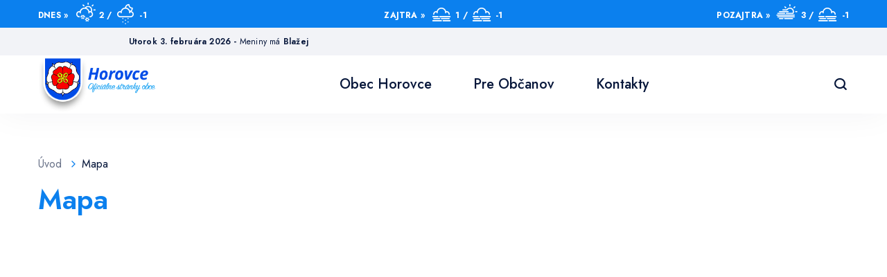

--- FILE ---
content_type: text/html; charset=UTF-8
request_url: https://horovce.eu/mapa
body_size: 3024
content:
<!DOCTYPE html>
<html lang="sk">
<head>
	<title>Mapa - Obec Horovce</title>
	<link rel="icon" type="image/png" href="/images/design/favicon.png">
	<meta http-equiv="Content-Type" content="text/html; charset=utf-8" />
	<meta name="viewport" content="width=device-width, initial-scale=1.0, maximum-scale=1.0, user-scalable=0" />

	<!-- SEO meta -->
	<meta name="keywords" content="" />
	<meta name="description" content="" />
	<link rel="canonical" href="https://horovce.eu/mapa" />
	<meta property="og:locale" content="sk_SK" />
	<meta property="og:type" content="article" />
	<meta property="og:title" content="Mapa - Obec Horovce" />
	<meta property="og:description" content="" />
	<meta property="og:url" content="https://horovce.eu/mapa" />
	<meta property="og:site_name" content="Obec Horovce" />
	<meta property="article:modified_time" content="2021-10-11T10:44:22+02:00" />
	<!-- / SEO meta -->
	<link rel="stylesheet" href="/vendor/cookies/cookieconsent.css" media="print" onload="this.media='all'">
	
	<!-- jQuery + plugins -->
	<script type="text/javascript" src="/vendor/jquery-3.5.1.min.js"></script>

	<!-- Select2 -->
	<link href="/vendor/select2/select2.min.css" rel="stylesheet" />
	<script src="/vendor/select2/select2.min.js"></script>

	<!--Fancybox-->
	<script type="text/javascript" src="/vendor/fancybox3/jquery.fancybox.min.js"></script>
	<link rel="stylesheet" href="/vendor/fancybox3/jquery.fancybox.min.css" type="text/css" media="screen" />

	<!-- ResponsiveSlides -->
	<script src="/vendor/responsiveslides.min.js"></script>
	
	<!-- owl Carousel -->
	<script src="/vendor/owlCarousel/owl.carousel.min.js"></script>
	<link rel="stylesheet" href="/vendor/owlCarousel/owl.carousel.min.css" type="text/css" media="screen" />
	<link rel="stylesheet" href="/vendor/owlCarousel/owl.theme.default.css" type="text/css" media="screen" />

	<!-- Google Font -->
	<link rel="preconnect" href="https://fonts.gstatic.com">
	<link href="https://fonts.googleapis.com/css2?family=Jost:wght@400;500;600;700&family=Playfair+Display:wght@700&display=swap" rel="stylesheet"> 

	<script type="text/javascript" src="/js/formChecker.js"></script>
	<script type="text/javascript" src="/js/scripts.js"></script>
	<link href="/css/styles.css" rel="stylesheet" type="text/css" />
	
	<script type="text/javascript">

	  var _gaq = _gaq || [];
	  _gaq.push(['_setAccount', 'UA-3157826-7']);
	  _gaq.push(['_trackPageview']);
	
	  (function() {
	    var ga = document.createElement('script'); ga.type = 'text/javascript'; ga.async = true;
	    ga.src = ('https:' == document.location.protocol ?  'https://ssl' : 'http://www') + '.google-analytics.com/ga.js';
	    var s = document.getElementsByTagName('script')[0]; s.parentNode.insertBefore(ga, s);
	  })();
	
	</script>
</head>
<body class="single-page mapa">
<header>
	<div class="header__red-bar">
		<div class="wrapper">
			<div class="grid gr-gap-no">
								<div class="col-4">Dnes » <span class="icon icon-0011-light-snow-showers"></span><span>2 / </span><span class="icon icon-0036-cloudy-with-heavy-snow-night"></span><span>-1</span></div>
				<div class="col-4">Zajtra » <span class="icon icon-0007-fog"></span><span>1 / </span><span class="icon icon-0007-fog"></span><span>-1</span></div>
				<div class="col-4">Pozajtra » <span class="icon icon-0006-mist"></span><span>3 / </span><span class="icon icon-0007-fog"></span><span>-1</span></div>
			</div>
		</div>
	</div>
	<div class="header__gray-bar">
		<div class="wrapper">
			<div class="grid gr-gap-no">
				<div class="col-4"><div class="todays-date">utorok 3. februára 2026 - <span>Meniny má</span> <strong>Blažej</strong></div></div>
			</div>
		</div>
	</div>
	<div class="header__nav-bar">
		<div class="wrapper">
			<a href="/" title="Úvodná stránka"><img id="mav-bar__erb" src="/images/design/header-erb.svg" alt="Mesto Nová Dubnica" /></a>
			<nav>
				<span id="main-nav-trigger">
					<span></span>
					<span></span>
					<span></span>
					<span></span>
					<span></span>
					<span></span>
				</span>
				<ul id="main-nav">
					<li class=" has-children">
                    <a title="Obec Horovce" href="#" target="_self"><span>Obec Horovce</span></a>
                    <ul class="dropdown">
                        <li class="">
                    <a title="História" href="/historia" target="_self"><span>História</span></a>
                    </li><li class="">
                    <a title="Súčasnosť" href="/sucasnost" target="_self"><span>Súčasnosť</span></a>
                    </li><li class="">
                    <a title="Symboly obce" href="/symboly-obce" target="_self"><span>Symboly obce</span></a>
                    </li><li class="">
                    <a title="Samospráva" href="/samosprava" target="_self"><span>Samospráva</span></a>
                    </li><li class="">
                    <a title="Školstvo" href="/skolstvo" target="_self"><span>Školstvo</span></a>
                    </li><li class="">
                    <a title="Demografia" href="/demografia" target="_self"><span>Demografia</span></a>
                    </li><li class="">
                    <a title="Združenia, kluby, oddiely" href="/zdruzenia-kluby-oddiely" target="_self"><span>Združenia, kluby, oddiely</span></a>
                    </li><li class="">
                    <a title="Služby, firmy" href="/sluzby-firmy" target="_self"><span>Služby, firmy</span></a>
                    </li><li class="">
                    <a title="Mapa" href="/mapa" target="_self"><span>Mapa</span></a>
                    </li><li class="">
                    <a title="Fotogaléria" href="/fotogaleria" target="_self"><span>Fotogaléria</span></a>
                    </li><li class="">
                    <a title="Prenájom a voľné priestory" href="/prenajom-a-volne-priestory" target="_self"><span>Prenájom a voľné priestory</span></a>
                    </li><li class="">
                    <a title="Profil verejného obstarávateľa" href="/profil-verejneho-obstaravatela" target="_self"><span>Profil verejného obstarávateľa</span></a>
                    </li><li class="">
                    <a title="Kultúra v obci" href="/kultura-v-obci" target="_self"><span>Kultúra v obci</span></a>
                    </li><li class="">
                    <a title="Ochrana osobných údajov" href="/ochrana-osobnych-udajov" target="_self"><span>Ochrana osobných údajov</span></a>
                    </li><li class="">
                    <a title="Projekty v obci" href="/projekty-v-obci" target="_self"><span>Projekty v obci</span></a>
                    </li></ul>
                    </li><li class=" has-children">
                    <a title="Pre Občanov" href="#" target="_self"><span>Pre Občanov</span></a>
                    <ul class="dropdown">
                        <li class="">
                    <a title="Dokumenty OÚ" href="/dokumenty-ou" target="_self"><span>Dokumenty OÚ</span></a>
                    </li><li class="">
                    <a title="Všeobecné záväzné nariadenia" href="/vseobecne-zavazne-nariadenia" target="_self"><span>Všeobecné záväzné nariadenia</span></a>
                    </li><li class="">
                    <a title="Úradná tabuľa" href="/uradna-tabula" target="_self"><span>Úradná tabuľa</span></a>
                    </li><li class="">
                    <a title="Povinné zverejňovanie" href="/zverejnovanie-zmluv-objednavok-a-faktur" target="_self"><span>Povinné zverejňovanie</span></a>
                    </li><li class="">
                    <a title="INFOZÁKON" href="/infozakon" target="_self"><span>INFOZÁKON</span></a>
                    </li><li class="">
                    <a title="Ako vybaviť" href="/ako-vybavit" target="_self"><span>Ako vybaviť</span></a>
                    </li><li class="">
                    <a title="Krízové situácie" href="/krizove-situacie" target="_self"><span>Krízové situácie</span></a>
                    </li><li class="">
                    <a title="Dôležité tel. čísla" href="/dolezite-tel-cisla" target="_self"><span>Dôležité tel. čísla</span></a>
                    </li><li class="">
                    <a title="Dôležité odkazy" href="/dolezite-odkazy" target="_self"><span>Dôležité odkazy</span></a>
                    </li><li class="">
                    <a title="Športoviská" href="/sportoviska" target="_self"><span>Športoviská</span></a>
                    </li><li class="">
                    <a title="Informácie o odpadoch" href="/informacie-o-odpadoch" target="_self"><span>Informácie o odpadoch</span></a>
                    </li><li class="">
                    <a title="Prenájom priestorov" href="/prenajom-priestorov" target="_self"><span>Prenájom priestorov</span></a>
                    </li><li class="">
                    <a title="Vyhlásenie o prístupnosti" href="/vyhlasenie-o-pristupnosti" target="_self"><span>Vyhlásenie o prístupnosti</span></a>
                    </li></ul>
                    </li><li class="">
                    <a title="Kontakty" href="/kontaktne-informacie" target="_self"><span>Kontakty</span></a>
                    </li> 
				</ul>
			</nav>
			<a id="nav-bar__search" class="icon-search" href="#"></a>
		</div>
	</div>
	</header>
<main id="main">
	<div class="wrapper">
		<section>
			<div class="breadcrumbs bottom-margined half">
				<a href="/"><span>Úvod</span></a>
<span>Mapa</span>
			</div>
			<h1>Mapa</h1>
						<p><a href="&lt;iframe%20src="><iframe width="600" height="450" style="border: 0px none;" src="https://www.google.com/maps/embed?pb=!1m10!1m8!1m3!1d10460.797977565358!2d18.257940732999476!3d49.04483032471086!3m2!1i1024!2i768!4f13.1!5e0!3m2!1ssk!2ssk!4v1430115748166" frameborder="0"></iframe></a></p> <div class="cards-reveal-title cards-strong"> <div class="cards-reveal-address"> <div> <div class="cards-reveal-address-line cards-text-truncate"><br /><span style="font-size: medium;">Horovce <br /></span></div> </div> <div> <div class="cards-reveal-address-line cards-text-truncate cards-reveal-light"><span style="font-size: medium;">020 62 Horovce</span></div> </div> </div> </div> <div class="cards-reveal-lat-lng cards-light"><span style="font-size: medium;">49.046328, 18.258902</span></div>
																				</section>
	</div>
</main>
<footer>
    <div class="footer__upper">
        <div class="wrapper">
            <div class="grid" style="justify-content: center;">
                <div class="col-3 col-md-6 col-s-12">
                    <div class="contact-block">
                        <span class="contact-block__icon icon-mestsky-urad"></span>
                        <div class="contact-block__text">
                            <span class="contact-title">Obecný úrad Horovce</span>
                            <span class="contact">020 62 Horovce č. 94</span>
                        </div>
                    </div>
                </div>
                <div class="col-3 col-md-6 col-s-12">
                    <div class="contact-block">
                        <span class="contact-block__icon icon-phone"></span>
                        <div class="contact-block__text">
                            <span class="contact-title">Tel. kontakty:</span>
                            <span class="contact">042/469 36 64<br> 
                                0904/21 33 99</span>
                        </div>
                    </div>
                </div>
                <div class="col-3 col-md-6 col-s-12">
                    <div class="contact-block">
                        <span class="contact-block__icon icon-email"></span>
                        <div class="contact-block__text">
                            <span class="contact-title">E-mail:</span>
                            <span class="contact"><a href="mailto:ocuhorovce@horovce.sk">ocuhorovce@horovce.sk</a></span>
                        </div>
                    </div>
                </div>
            </div>
        </div>
    </div>
    <div class="footer__menu">
        <div class="wrapper">
            <nav>
                <ul id="footer-nav">
                     
                </ul>
            </nav>
        </div>
    </div>
    <div class="footer__lower">
        <div class="wrapper">
            <span>Copyright © 2026 obec Horovce</span>
            <span>Created by <a href="http://jkc.sk">JKC, s.r.o.</a></span>
        </div>
    </div>
</footer>
</body>
</html>

--- FILE ---
content_type: text/css
request_url: https://horovce.eu/css/styles.css
body_size: 6527
content:
/*FARBY*/
/* ANIMATIONS */
@import url("formatting.css");
@import url("grid.css");
@import url("forms_myModal.css");
@import url("preloader.css");
@import url("font-horovce.css");
@import url('wysiwygStyles.css');
@keyframes dropdown-fade {
  0% {
    display: none;
    opacity: 0;
    top: 50px;
  }
  1% {
    display: block;
    opacity: 0;
  }
  100% {
    opacity: 1;
  }
}
@keyframes fade-in {
  0% {
    display: none;
    opacity: 0;
  }
  1% {
    display: block;
    opacity: 0;
  }
  100% {
    opacity: 1;
  }
}
@keyframes slide-down {
  0% {
    top: -164px;
  }
  100% {
    top: 0px;
  }
}
/* FUNCTIONS */
@keyframes fadein {
  from {
    opacity: 0;
  }
  to {
    opacity: 1;
  }
}
html,
body,
div,
applet,
object,
iframe,
h1,
h2,
h3,
h4,
h5,
h6,
p,
blockquote,
pre,
abbr,
acronym,
address,
big,
cite,
code,
del,
dfn,
em,
img,
ins,
kbd,
q,
s,
samp,
small,
strike,
sub,
tt,
var,
center,
dl,
dt,
dd,
ol,
ul,
li,
fieldset,
form,
label,
legend,
article,
aside,
canvas,
details,
embed,
figure,
figcaption,
footer,
header,
hgroup,
menu,
nav,
output,
ruby,
section,
summary,
time,
mark,
audio,
video,
input,
textarea {
  padding: 0px;
  margin: 0px;
  border: 0px;
  box-sizing: border-box;
  display: block;
  outline: none;
}
html,
body {
  height: 100%;
}
body {
  font-family: "Jost", sans-serif;
  font-weight: 400;
  color: #06163a;
  font-size: 16px;
  line-height: 24px;
  background-color: white;
  overflow-x: hidden;
  /* Smoothing */
  text-rendering: optimizeLegibility;
  -moz-osx-font-smoothing: grayscale;
  font-smoothing: antialiased;
  -webkit-font-smoothing: antialiased;
  text-shadow: rgba(0, 0, 0, 0.01) 0 0 1px;
}
body.modal-open {
  overflow: hidden;
}
/* BASIC FORMATTING */
a {
  color: #0b80ee;
  outline: 0;
  -webkit-transition: all 0.3s ease-in-out;
  -moz-transition: all 0.3s ease-in-out;
  -ms-transition: all 0.3s ease-in-out;
  -o-transition: all 0.3s ease-in-out;
}
a:hover {
  color: #06163a;
}
h1,
h2,
h3,
h4,
h5,
h6 {
  font-weight: 600;
  font-size: 2.5rem;
  line-height: 3rem;
  color: #0b80ee;
  margin-bottom: 30px;
}
h1 {
  margin-bottom: 30px;
}
h2 {
  font-size: 1.7rem;
  line-height: 2.2rem;
}
h3,
h4,
h5,
h6 {
  color: #06163a;
}
h3 {
  font-size: 1.3rem;
  line-height: 1.8rem;
}
h4 {
  font-size: 1rem;
  line-height: 1.5rem;
}
h5,
h6 {
  font-size: 1rem;
  line-height: 1.5rem;
}
strong,
b {
  font-weight: 600;
}
form {
  width: 100%;
}
/* WRAPPER */
.wrapper {
  max-width: 1230px;
  margin: auto;
  padding: 0 30px;
}
.bck-wrapper.gray {
  background: #f2f3f7;
}
.bck-wrapper.bck-aktuality {
  background: #f2f3f7 url("/images/design/bck-aktuality.svg") no-repeat center top;
  background-size: cover;
}
.bck-wrapper.bck-uradna-tabula {
  background: #06163a url("/images/design/bck-uradna-tabula.svg") no-repeat center top;
  background-size: cover;
}
.bck-wrapper.bck-okienko-primatora {
  background: #f2f3f7 url("/images/design/bck-okienko-primatora.svg") no-repeat right top;
  background-size: cover;
}
.bck-wrapper.primary {
  background-color: #06163a;
}
/* HEADER */
header .header__red-bar,
header .header__gray-bar {
  background-color: #0b80ee;
  color: white;
  font-size: 12px;
  font-weight: 700;
  text-transform: uppercase;
  letter-spacing: 0.2px;
  height: 40px;
  position: relative;
  z-index: 1;
}
header .header__red-bar span,
header .header__gray-bar span,
header .header__red-bar strong,
header .header__gray-bar strong,
header .header__red-bar a,
header .header__gray-bar a {
  display: inline-block;
}
header .header__red-bar .icon::before,
header .header__gray-bar .icon::before {
  font-size: 40px;
  display: inline-block;
  vertical-align: middle;
}
header .header__red-bar .col-4:nth-of-type(2),
header .header__gray-bar .col-4:nth-of-type(2) {
  text-align: center;
}
header .header__red-bar .col-4:last-of-type,
header .header__gray-bar .col-4:last-of-type {
  text-align: right;
}
header .header__gray-bar {
  background-color: #f2f3f7;
  color: #06163a;
  text-transform: none;
  font-weight: 400;
}
header .header__gray-bar .todays-date {
  font-weight: 600;
}
header .header__gray-bar .todays-date span {
  font-weight: 400;
}
header .header__gray-bar .todays-date::first-letter {
  text-transform: uppercase;
}
header .header__gray-bar a {
  font-weight: 600;
  text-decoration: none;
  color: #06163a;
}
header .header__gray-bar a:last-of-type {
  margin-left: 10px;
}
header .header__gray-bar a:first-of-type {
  margin-right: 10px;
}
header .header__gray-bar a:hover {
  color: #0b80ee;
}
header .header__gray-bar .icon::before {
  font-size: 20px;
}
header .header__gray-bar .wrapper {
  display: flex;
  align-items: center;
  height: 100%;
}
header .header__gray-bar .wrapper .grid {
  width: 100%;
}
header:not(.has-slider) .header__nav-bar {
  box-shadow: 0px 0px 50px 0px rgba(6, 22, 58, 0.05);
}
header.sticky {
  margin-top: 75px;
}
header.sticky .header__nav-bar {
  position: fixed;
  left: 0px;
  top: 0;
  width: 100%;
  z-index: 9999;
  animation: slide-down 0.3s cubic-bezier(0.18, 0.62, 0.26, 0.83);
  border-top: 5px solid #0b80ee;
  box-shadow: 0px 0px 50px 0px rgba(6, 22, 58, 0.05);
}
header .header__nav-bar {
  background-color: white;
}
header .header__nav-bar .wrapper {
  display: flex;
  position: relative;
  align-items: center;
  justify-content: space-between;
}
header .header__nav-bar #main-nav {
  display: flex;
  align-items: center;
}
header .header__nav-bar #main-nav li.has-children:not(.mega-menu) {
  position: relative;
}
header .header__nav-bar #main-nav li.has-children:not(.mega-menu li.has-children) > a:after {
  display: inline-block;
  content: "\e934";
  font-family: "horovce";
  color: #0b80ee;
  font-size: 16px;
  margin-left: 10px;
}
header .header__nav-bar #main-nav li.has-children:not(.mega-menu li.has-children).mega-menu:hover > .dropdown {
  display: block;
}
header .header__nav-bar #main-nav li.has-children:not(.mega-menu li.has-children):not(.mega-menu):hover > .dropdown {
  display: block;
}
header .header__nav-bar #main-nav a {
  text-decoration: none;
  color: #06163a;
  font-weight: 500;
  font-size: 20px;
  padding: 30px 30px;
  display: inline-block;
}
header .header__nav-bar #main-nav a:hover {
  color: #0b80ee;
}
header .header__nav-bar #main-nav .dropdown {
  display: none;
  position: absolute;
  z-index: 999;
  background-color: #06163a;
  padding: 20px;
  animation: fade-in 0.3s cubic-bezier(0.18, 0.62, 0.26, 0.83);
  z-index: 9999;
}
header .header__nav-bar #main-nav .dropdown:not(.mega-menu .dropdown) {
  left: 50%;
  transform: translateX(-50%);
  min-width: 200px;
}
header .header__nav-bar #main-nav .dropdown a {
  color: white;
  padding: 3px 0;
  font-weight: 400;
  position: relative;
  font-size: 16px;
}
header .header__nav-bar #main-nav .dropdown a:after {
  content: "";
  transition: 0.2s all ease;
  -webkit-backface-visibility: hidden;
  backface-visibility: hidden;
  position: absolute;
  left: 50%;
  height: 2px;
  width: 0;
  bottom: 0px;
  transform: translateX(-50%);
  background-color: #0b80ee;
  margin-left: 0;
  top: auto;
}
header .header__nav-bar #main-nav .dropdown a:hover {
  color: #0b80ee;
}
header .header__nav-bar #main-nav .dropdown a:hover:after {
  width: 100%;
}
header .header__nav-bar #main-nav .mega-menu > .dropdown {
  width: 100%;
  position: absolute;
  left: 0;
  background-color: #06163a;
  color: white;
  padding: 30px 30px 60px 30px;
  -moz-column-count: 3;
  -webkit-column-count: 3;
  column-count: 3;
  -moz-column-gap: 30px;
  -webkit-column-gap: 30px;
  column-gap: 30px;
}
header .header__nav-bar #main-nav .mega-menu > .dropdown:before {
  content: "";
  display: block;
  position: absolute;
  top: 0;
  left: 0;
  width: 100vw;
  height: 100%;
  left: calc(615px - 50vw);
  background-color: #06163a;
  z-index: -1;
}
header .header__nav-bar #main-nav .mega-menu > .dropdown .has-children {
  -webkit-column-break-inside: avoid;
  /* Chrome, Safari */
  page-break-inside: avoid;
  /* Theoretically FF 20+ */
  break-inside: avoid-column;
  /* IE 11 */
  display: table;
  /* Actually FF 20+ */
}
header .header__nav-bar #main-nav .mega-menu > .dropdown .has-children > a {
  color: white;
  cursor: default;
  margin-top: 30px;
}
header .header__nav-bar #main-nav .mega-menu > .dropdown .has-children > a:hover {
  color: white;
}
header .header__nav-bar #main-nav .mega-menu > .dropdown .has-children > a > span {
  font-weight: 700;
  font-size: 20px;
  display: block;
  margin-bottom: 15px;
}
header .header__nav-bar #main-nav .mega-menu > .dropdown .has-children > a:after {
  display: none;
}
header .header__nav-bar #main-nav .mega-menu > .dropdown .dropdown {
  display: block;
  position: relative;
  padding: 0;
}
header .header__nav-bar #main-nav .mega-menu > .dropdown a {
  color: #828896;
}
header .header__nav-bar #main-nav .mega-menu > .dropdown a:hover {
  color: #0b80ee;
}
header .header__nav-bar #nav-bar__search {
  text-decoration: none;
  color: #06163a;
}
header .header__nav-bar #nav-bar__search:hover {
  color: #0b80ee;
}
header .header__nav-bar #nav-bar__search:before {
  font-size: 24px;
}
header .header__slider {
  width: 100%;
  height: 500px;
  overflow: hidden;
  background-color: white;
  position: relative;
}
header .header__slider-inner {
  height: 100%;
}
header .header__slider-item {
  background-position: center center;
  background-size: cover;
  position: absolute;
  display: none;
  width: 100%;
  height: 100%;
  left: 0;
  top: 0;
  padding: 30px;
}
header .header__slider-item:first-child {
  position: relative;
  display: block;
  float: left;
}
header .header__slider .rslides_tabs {
  position: absolute;
  left: 50%;
  bottom: 0px;
  width: auto;
  z-index: 999;
  text-align: left;
  padding-bottom: 60px;
  transform: translateX(-50%);
}
header .header__slider .rslides_tabs li {
  display: inline-block;
}
header .header__slider .rslides_tabs li a {
  text-indent: -9999px;
  overflow: hidden;
  display: inline-block;
  width: 18px;
  height: 18px;
  position: relative;
}
header .header__slider .rslides_tabs li a:before {
  content: "";
  height: 6px;
  width: 6px;
  background: white;
  display: block;
  border-radius: 10px;
  position: absolute;
  top: 50%;
  left: 50%;
  margin: -3px 0 0 -3px;
}
header .header__slider .rslides_tabs li a:after {
  content: "";
  position: absolute;
  top: 0;
  left: 0;
  width: 100%;
  height: 100%;
  border-radius: 10px;
  border: 2px solid #06163a;
  box-sizing: border-box;
  opacity: 0;
  -webkit-transform: scale(0.5);
  transform: scale(0.5);
  transition: opacity 0.25s, -webkit-transform 0.25s;
  transition: transform 0.25s, opacity 0.25s;
  transition: transform 0.25s, opacity 0.25s, -webkit-transform 0.25s;
}
header .header__slider .rslides_tabs li.rslides_here a:before {
  background-color: #06163a;
}
header .header__slider .rslides_tabs li.rslides_here a:after {
  opacity: 1;
  -webkit-transform: scale(1);
  transform: scale(1);
}
header .header__slider .rslides_tabs li:not(:last-of-type) {
  margin-right: 10px;
}
/* MAIN */
main section {
  padding: 60px 0;
}
main section p {
  margin-bottom: 30px;
}
/* FOOTER */
footer .footer__upper {
  padding: 40px 0;
  background-color: #0b80ee;
}
footer .footer__upper .contact-block,
footer .footer__upper a {
  display: flex;
  align-items: center;
  color: white;
  text-decoration: none;
}
footer .footer__upper .contact-block span,
footer .footer__upper a span {
  display: block;
}
footer .footer__upper .contact-block__icon,
footer .footer__upper a__icon {
  margin-right: 10px;
}
footer .footer__upper .contact-block__icon:before,
footer .footer__upper a__icon:before {
  font-size: 60px;
}
footer .footer__upper .contact-block .contact-title,
footer .footer__upper a .contact-title {
  font-weight: 700;
}
footer .footer__upper .contact-block .contact,
footer .footer__upper a .contact {
  font-size: 20px;
  font-weight: 500;
}
footer .footer__upper .contact-block a:hover,
footer .footer__upper a a:hover {
  color: #06163a;
}
footer .footer__menu {
  background-color: #06163a;
  padding: 40px 0;
}
footer .footer__menu #footer-nav {
  display: flex;
  justify-content: space-between;
  width: 100%;
  margin-left: -15px;
  margin-right: -15px;
  width: calc(100% + 30px);
}
footer .footer__menu #footer-nav > li {
  width: 25%;
  padding-left: 15px;
  padding-right: 15px;
}
footer .footer__menu #footer-nav > .has-children > a {
  color: white !important;
  cursor: default;
  font-size: 20px;
  margin-bottom: 15px;
  font-weight: 700;
  display: block;
  text-decoration: none;
}
footer .footer__menu #footer-nav a:not(#footer-nav > .has-children > a) {
  text-decoration: none;
  color: #828896;
  position: relative;
  padding: 3px 0;
  font-weight: 400;
  display: inline-block;
}
footer .footer__menu #footer-nav a:not(#footer-nav > .has-children > a):after {
  content: "";
  transition: 0.2s all ease;
  -webkit-backface-visibility: hidden;
  backface-visibility: hidden;
  position: absolute;
  left: 50%;
  height: 2px;
  width: 0;
  bottom: 0px;
  transform: translateX(-50%);
  background-color: #0b80ee;
  margin-left: 0;
  top: auto;
}
footer .footer__menu #footer-nav a:not(#footer-nav > .has-children > a):hover {
  color: #0b80ee;
}
footer .footer__menu #footer-nav a:not(#footer-nav > .has-children > a):hover:after {
  width: 100%;
}
footer .footer__lower {
  padding: 25px 0;
}
footer .footer__lower .wrapper {
  display: flex;
  justify-content: space-between;
  flex-wrap: wrap;
}
footer .footer__lower a {
  text-decoration: none;
  font-weight: 700;
  color: #06163a;
}
footer .footer__lower a:hover {
  color: #0b80ee;
}
/* GALLERY */
.gallery figure a {
  -webkit-transform: scale(1);
  transform: scale(1);
  display: block;
  width: 100%;
  height: 100%;
  z-index: 10;
  position: relative;
  -webkit-transition: -webkit-transform 0.2s;
  transition: -webkit-transform 0.2s;
  transition: transform 0.2s;
  transition: transform 0.2s, -webkit-transform 0.2s;
}
.gallery figure .figure-inner {
  position: relative;
  -webkit-transition: all 0.3s ease-in-out;
  -moz-transition: all 0.3s ease-in-out;
  -ms-transition: all 0.3s ease-in-out;
  -o-transition: all 0.3s ease-in-out;
}
.gallery figure .figure-inner:hover {
  -webkit-transform: scale(1.074);
  transform: scale(1.074);
  box-shadow: 0 44px 98px 0 rgba(6, 22, 58, 0.12);
}
.gallery figure img {
  max-width: 100%;
}
.gallery figure figcaption {
  position: absolute;
  bottom: 0px;
  width: 100%;
  background: linear-gradient(to bottom, rgba(6, 22, 58, 0), rgba(6, 22, 58, 0.5));
  color: white;
  font-weight: 500;
  padding: 20px;
}
.gallery figure figcaption p {
  margin: 0;
}
.gallery figure .voting-wrapper {
  position: absolute;
  top: 0px;
  width: 100%;
  padding: 15px 20px;
  background: linear-gradient(to top, rgba(6, 22, 58, 0), rgba(6, 22, 58, 0.5));
  color: white !important;
  z-index: 11;
  display: flex;
  justify-content: space-between;
}
.gallery figure .voting-wrapper .votes__count span {
  display: inline-block;
  margin-right: 5px;
  vertical-align: middle;
}
.gallery figure .voting-wrapper .icon-like {
  font-size: 20px;
}
.gallery figure .voting-wrapper p {
  margin-bottom: 0;
}
/* POSTS GRID */
.posts.grid article .article__inner {
  background-color: white;
  box-shadow: 0px 0px 45px 0px rgba(6, 22, 58, 0.05);
  height: 100%;
  display: flex;
  flex-direction: column;
  position: relative;
  -webkit-transition: all 0.3s ease-in-out;
  -moz-transition: all 0.3s ease-in-out;
  -ms-transition: all 0.3s ease-in-out;
  -o-transition: all 0.3s ease-in-out;
}
.posts.grid article .article__inner:after {
  content: "";
  transition: 0.2s all ease;
  -webkit-backface-visibility: hidden;
  backface-visibility: hidden;
  position: absolute;
  left: 50%;
  height: 2px;
  width: 0;
  bottom: 0px;
  transform: translateX(-50%);
  background-color: #0b80ee;
  margin-left: 0;
  top: auto;
}
.posts.grid article .article__inner:hover {
  color: #0b80ee;
}
.posts.grid article .article__inner:hover:after {
  width: 100%;
}
.posts.grid article .article__inner:hover {
  transform: translateY(-10px);
  box-shadow: 0px 0px 85px 0px rgba(6, 22, 58, 0.1);
}
.posts.grid article a {
  text-decoration: none;
  color: #06163a;
}
.posts.grid article a:hover {
  color: #0b80ee;
}
.posts.grid article a:hover .article__read-more {
  color: #0b80ee !important;
}
.posts.grid article a:hover .article__read-more .icon-arrow-right {
  margin-left: 15px !important;
}
.posts.grid article img {
  max-width: 100%;
  width: 100%;
}
.posts.grid article .article__txt-wrapper {
  padding: 25px;
  display: flex;
  flex-direction: column;
  height: 100%;
}
.posts.grid article .article__txt-wrapper h2 {
  font-family: "Playfair Display", serif;
  color: #06163a;
  font-size: 20px;
  line-height: 25px;
  margin-bottom: 15px;
  -webkit-transition: all 0.3s ease-in-out;
  -moz-transition: all 0.3s ease-in-out;
  -ms-transition: all 0.3s ease-in-out;
  -o-transition: all 0.3s ease-in-out;
}
.posts.grid article .article__txt-wrapper h2:hover {
  color: #0b80ee;
}
.posts.grid article .article__txt-wrapper .article__published {
  margin-bottom: 15px;
  font-size: 12px;
  text-transform: uppercase;
  font-weight: 500;
  color: #06163a;
}
.posts.grid article .article__txt-wrapper .article__published span {
  display: inline-block;
  vertical-align: middle;
}
.posts.grid article .article__txt-wrapper .article__published .icon-calendar {
  color: #0b80ee;
}
.posts.grid article .article__txt-wrapper .article__published .icon-calendar:before {
  font-size: 22px;
}
.posts.grid article .article__txt-wrapper p {
  color: #6a7389;
  margin-bottom: 25px;
  line-height: 20px;
}
.posts.grid article .article__txt-wrapper .article__read-more {
  margin-top: auto;
  cursor: pointer;
  font-weight: 500;
  display: flex;
  align-items: center;
  -webkit-transition: all 0.3s ease-in-out;
  -moz-transition: all 0.3s ease-in-out;
  -ms-transition: all 0.3s ease-in-out;
  -o-transition: all 0.3s ease-in-out;
}
.posts.grid article .article__txt-wrapper .article__read-more .icon-arrow-right {
  margin-left: 5px;
  -webkit-transition: all 0.3s ease-in-out;
  -moz-transition: all 0.3s ease-in-out;
  -ms-transition: all 0.3s ease-in-out;
  -o-transition: all 0.3s ease-in-out;
}
.posts.grid article .article__txt-wrapper .article__button {
  margin-top: auto;
}
/* POSTS LIST */
.posts.list article {
  margin-bottom: 30px;
}
.posts.list article a {
  text-decoration: none;
  color: #06163a;
}
.posts.list article a:hover {
  color: #0b80ee;
}
.posts.list article a:hover .article__read-more {
  color: #0b80ee !important;
}
.posts.list article a:hover .article__read-more .icon-arrow-right {
  margin-left: 15px !important;
}
.posts.list article img {
  max-width: 100%;
  width: 100%;
}
.posts.list article .article__txt-wrapper .article__txt-inner {
  border-bottom: 1px solid #d5d7dc;
  height: 100%;
  padding-bottom: 30px;
}
.posts.list article .article__txt-wrapper h2 {
  font-family: "Playfair Display", serif;
  color: #06163a;
  font-size: 25px;
  line-height: 30px;
  margin-bottom: 15px;
  -webkit-transition: all 0.3s ease-in-out;
  -moz-transition: all 0.3s ease-in-out;
  -ms-transition: all 0.3s ease-in-out;
  -o-transition: all 0.3s ease-in-out;
}
.posts.list article .article__txt-wrapper h2:hover {
  color: #0b80ee;
}
.posts.list article .article__txt-wrapper .article__published {
  margin-bottom: 15px;
  font-size: 12px;
  text-transform: uppercase;
  font-weight: 500;
}
.posts.list article .article__txt-wrapper .article__published span {
  display: inline-block;
  vertical-align: middle;
}
.posts.list article .article__txt-wrapper .article__published .icon-calendar {
  color: #0b80ee;
}
.posts.list article .article__txt-wrapper .article__published .icon-calendar:before {
  font-size: 22px;
}
.posts.list article .article__txt-wrapper p {
  color: #6a7389;
  margin-bottom: 0px;
}
.posts.list article .article__txt-wrapper .article__read-more {
  margin-top: auto;
  cursor: pointer;
  font-weight: 500;
  display: flex;
  align-items: center;
  -webkit-transition: all 0.3s ease-in-out;
  -moz-transition: all 0.3s ease-in-out;
  -ms-transition: all 0.3s ease-in-out;
  -o-transition: all 0.3s ease-in-out;
}
.posts.list article .article__txt-wrapper .article__read-more .icon-arrow-right {
  margin-left: 5px;
  -webkit-transition: all 0.3s ease-in-out;
  -moz-transition: all 0.3s ease-in-out;
  -ms-transition: all 0.3s ease-in-out;
  -o-transition: all 0.3s ease-in-out;
}
.posts.list article .article__txt-wrapper .article__button {
  margin-top: 20px;
  display: inline-block;
}
/* SINGLE POST */
.single-post__header {
  padding-top: 60px;
}
.single-post__header h1 {
  text-align: center;
  font-size: 2rem;
  line-height: 2.5rem;
  margin-bottom: 20px;
}
.single-post__header .post-published {
  text-align: center;
  font-size: 12px;
  text-transform: uppercase;
  font-weight: 500;
}
.single-post__header .post-published span {
  display: inline-block;
  vertical-align: middle;
}
.single-post__header .post-published .icon-calendar {
  color: #0b80ee;
}
.single-post__header .post-published .icon-calendar:before {
  font-size: 22px;
  position: relative;
  top: -1px;
}
.single-post section {
  line-height: 24px;
}
/* COMMENTS */
#comments {
  margin-top: 30px;
}
#comments .reply-comment {
  margin-left: 43px;
}
#comments .form-wrapper {
  margin-bottom: 30px;
}
#comments li .form-wrapper {
  margin-left: 28px;
}
#comments a {
  color: #00b9f6;
  text-decoration: none;
}
#comments a:hover {
  color: #06163a;
}
#comments .comment {
  display: flex;
}
#comments .comment__author-icon {
  background-color: #828896;
  width: 30px;
  height: 30px;
  border-radius: 100%;
  text-align: center;
  line-height: 30px;
  color: white;
  text-transform: uppercase;
  font-weight: 500;
  margin-top: 12px;
}
#comments .comment__text {
  padding: 15px;
  width: 100%;
  margin-bottom: 15px;
  margin-left: 15px;
  border-radius: 20px;
  background-color: #f9f9fb;
  position: relative;
  -webkit-transition: all 0.3s ease-in-out;
  -moz-transition: all 0.3s ease-in-out;
  -ms-transition: all 0.3s ease-in-out;
  -o-transition: all 0.3s ease-in-out;
}
#comments .comment__text-author {
  font-weight: 600;
}
#comments .comment__text p {
  color: #6a7389;
  margin-bottom: 10px;
}
#comments .comment__text-date-reply {
  font-size: 14px;
  color: #6a7389;
}
#comments .comment__text-date-reply a {
  text-decoration: none;
  font-weight: 600;
  margin-left: 10px;
  color: #06163a;
}
#comments .comment__text-date-reply a:hover {
  color: #00b9f6;
}
#comments .comment__text-date-reply a:before {
  content: '•';
  margin-right: 10px;
  font-weight: 700;
  font-size: 16px;
  position: relative;
  top: 3px;
}
#comments .comment__text:hover {
  background-color: #f2f3f7;
}
/* MESSAGE */
.message {
  background-color: #f2f3f7;
  padding: 30px 30px 30px 60px;
  margin-bottom: 30px;
  font-weight: 500;
  position: relative;
}
.message::before {
  display: block;
  content: "\e93a";
  font-family: "horovce";
  color: #06163a;
  font-size: 26px;
  line-height: 1;
  margin-right: 5px;
  position: absolute;
  left: 30px;
  top: 28px;
}
/* SEARCH */
#search-form {
  display: flex;
  width: 70% !important;
  position: absolute;
  left: 50%;
  top: 50%;
  transform: translate(-50%, -50%);
  max-width: 1160px;
}
#search-form input[type="text"] {
  border: none !important;
  border-bottom: 1px solid white !important;
  margin-right: 10px;
  border-radius: unset;
  padding: 10px 0 !important;
  color: white !important;
}
#search-form input[type="text"]:focus,
#search-form input[type="text"]:hover {
  border: none !important;
  border-bottom: 1px solid #0b80ee !important;
}
#search-form input[type="text"]::placeholder,
#search-form input[type="text"]::-webkit-input-placeholder {
  opacity: 1;
  color: white;
}
.search-results__header {
  display: flex;
  justify-content: space-between;
  align-items: flex-end;
  margin-bottom: 30px;
}
.search-results__header h3,
.search-results__header p {
  margin-bottom: 0;
}
.search-results .search-result {
  margin-bottom: 15px;
  padding: 25px;
  background-color: #f2f3f7;
  position: relative;
  -webkit-transition: all 0.3s ease-in-out;
  -moz-transition: all 0.3s ease-in-out;
  -ms-transition: all 0.3s ease-in-out;
  -o-transition: all 0.3s ease-in-out;
}
.search-results .search-result:after {
  content: "";
  transition: 0.2s all ease;
  -webkit-backface-visibility: hidden;
  backface-visibility: hidden;
  position: absolute;
  left: 50%;
  height: 2px;
  width: 0;
  bottom: 0px;
  transform: translateX(-50%);
  background-color: #0b80ee;
  margin-left: 0;
  top: auto;
}
.search-results .search-result:hover {
  color: #0b80ee;
}
.search-results .search-result:hover:after {
  width: 100%;
}
.search-results .search-result:hover {
  transform: translateY(-10px);
  color: #06163a;
}
.search-results .search-result a {
  text-decoration: none;
}
.search-results .search-result h2 {
  font-family: "Playfair Display", serif;
  font-size: 24px;
  line-height: 30px;
  margin-bottom: 0;
  color: #06163a;
  margin-bottom: 15px;
  -webkit-transition: all 0.3s ease-in-out;
  -moz-transition: all 0.3s ease-in-out;
  -ms-transition: all 0.3s ease-in-out;
  -o-transition: all 0.3s ease-in-out;
}
.search-results .search-result h2:hover {
  color: #0b80ee;
}
.search-results .search-result .result-date,
.search-results .search-result .result-type,
.search-results .search-result .result-category {
  font-size: 12px;
  text-transform: uppercase;
  font-weight: 500;
}
.search-results .search-result .result-date span[class^="icon-"]:before,
.search-results .search-result .result-type span[class^="icon-"]:before,
.search-results .search-result .result-category span[class^="icon-"]:before,
.search-results .search-result .result-date span[class*=" icon-"]:before,
.search-results .search-result .result-type span[class*=" icon-"]:before,
.search-results .search-result .result-category span[class*=" icon-"]:before {
  font-size: 20px;
  display: inline-block;
  vertical-align: middle;
  color: #0b80ee;
  position: relative;
  top: -1px;
}
.search-results .search-result .result-date a,
.search-results .search-result .result-type a,
.search-results .search-result .result-category a {
  color: #06163a;
}
.search-results .search-result .result-date a:hover,
.search-results .search-result .result-type a:hover,
.search-results .search-result .result-category a:hover {
  color: #0b80ee;
}
.search-results .search-result + .register-search-results {
  margin-top: 30px;
}
/* HOME PAGE */
.home .quick-access {
  background-color: white;
  box-shadow: 0px 0px 76px 0px rgba(6, 22, 58, 0.2);
  position: relative;
  z-index: 999;
  transform: translateY(-25%);
}
.home .quick-access a {
  color: #06163a;
  padding: 30px 0;
  text-align: center;
  font-weight: 500;
  word-break: break-all;
  text-decoration: none;
  position: relative;
  width: 100%;
  display: inline-block;
}
.home .quick-access a:after {
  content: "";
  transition: 0.2s all ease;
  -webkit-backface-visibility: hidden;
  backface-visibility: hidden;
  position: absolute;
  left: 50%;
  height: 2px;
  width: 0;
  bottom: 0px;
  transform: translateX(-50%);
  background-color: #0b80ee;
  margin-left: 0;
  top: auto;
}
.home .quick-access a:hover {
  color: #0b80ee;
}
.home .quick-access a:hover:after {
  width: 100%;
}
.home .quick-access a span:first-of-type {
  display: block;
  color: #0b80ee;
}
.home .quick-access a span:first-of-type:before {
  display: block;
  font-size: 50px;
  margin-bottom: 10px;
}
.home-section .title-wrapper {
  text-align: center;
}
.home-section .title-wrapper h1 {
  margin-bottom: 20px;
  line-height: 2.5rem;
}
.home-section .title-wrapper h2 {
  font-size: 1rem;
  line-height: 1.6rem;
  font-weight: 400;
  color: #828896;
}
.home-section .v-centered {
  text-align: center;
  display: flex;
  flex-direction: column;
  height: 100%;
  justify-content: center;
}
.home-section .v-centered h2 {
  margin-bottom: 0;
}
.home-section.light h1 {
  color: #06163a;
}
.home-section.dark h1 {
  color: white;
}
.home-section.no-top-padding {
  padding-top: 0;
}
#office-news .article__txt-wrapper h2 {
  font-size: 1rem;
  line-height: 1.2rem;
}
#office-news .article__txt-wrapper p {
  margin-bottom: 0;
}
#office-news .article__txt-wrapper .article__published {
  letter-spacing: -0.5px;
  font-size: 0.7rem;
}
#office-news .article__txt-wrapper p {
  margin-top: auto;
}
#office-news .article__read-more {
  margin-top: 0;
}
#mayor-news .title-wrapper {
  display: flex;
  height: 100%;
  align-content: center;
  justify-content: center;
}
#mayor-news .title-wrapper img {
  width: 292px;
}
#mayor-news .title-wrapper .title-content {
  text-align: left;
  padding-left: 30px;
}
#mayor-news .title-wrapper .title-content h2 {
  padding-left: 30px;
}
#events .article__inner {
  background-color: #f2f3f7;
  box-shadow: none;
  overflow: hidden;
}
#events .article__inner::before {
  display: block;
  content: "\e92f";
  font-family: "horovce";
  color: #06163a;
  font-size: 20px;
  line-height: 1;
  position: absolute;
  right: 25px;
  bottom: 25px;
}
#events .article__inner .article__txt-wrapper:before {
  content: attr(data-date);
  display: block;
  font-size: 60px;
  line-height: 1;
  font-weight: 700;
  opacity: 0.03;
  position: absolute;
  right: -3px;
  bottom: -10px;
  letter-spacing: -1px;
  color: #06163a;
  overflow: hidden;
}
/* PAGINATION*/
.pagination {
  display: flex;
  justify-content: center;
  align-items: center;
  flex-wrap: wrap;
}
.pagination a {
  text-decoration: none;
  color: #06163a;
  font-weight: 600;
  padding: 15px;
  display: inline-block;
}
.pagination a:hover {
  color: #0b80ee;
}
.pagination a.current {
  color: #0b80ee;
}
.pagination a.current.back,
.pagination a.current.forward {
  color: #d5d7dc;
}
.pagination a span[class^="icon-"]:before,
.pagination a span[class*=" icon-"]:before {
  font-size: 20px;
  display: inline-block;
  vertical-align: middle;
}
/* BREADCRUMBS */
.breadcrumbs a {
  text-decoration: none;
  color: #6a7389;
}
.breadcrumbs a:hover {
  color: #0b80ee;
}
.breadcrumbs a:after {
  display: inline-block;
  content: "\e936";
  font-family: "horovce";
  color: #0b80ee;
  font-size: 14px;
  margin-left: 10px;
  vertical-align: middle;
  line-height: 1;
}
.breadcrumbs span {
  display: inline-block;
  vertical-align: middle;
}
/* SIDE MENU */
.side-menu {
  padding: 5px 20px;
  background-color: #f2f3f7;
}
.side-menu a {
  text-decoration: none;
  color: #06163a;
  position: relative;
  display: block;
  padding: 10px 0;
  line-height: 20px;
  border-bottom: 1px solid #d5d7dc;
  font-weight: 500;
}
.side-menu a:after {
  content: "";
  transition: 0.2s all ease;
  -webkit-backface-visibility: hidden;
  backface-visibility: hidden;
  position: absolute;
  left: 50%;
  height: 2px;
  width: 0;
  bottom: 0px;
  transform: translateX(-50%);
  background-color: #0b80ee;
  margin-left: 0;
  top: auto;
}
.side-menu a:hover {
  color: #0b80ee;
}
.side-menu a:hover:after {
  width: 100%;
}
.side-menu a:after {
  bottom: -1px;
}
.side-menu li:last-of-type a {
  border-bottom: none;
}
.side-menu li.active a {
  color: #0b80ee;
}
.side-menu li.active a:after {
  width: 100%;
}
.side-menu.full {
  padding: 0;
  background-color: transparent;
}
.side-menu.full .side-menu__item {
  height: 100%;
  display: flex;
  align-items: stretch;
  background-color: #f2f3f7;
  position: relative;
  -webkit-transition: all 0.3s ease-in-out;
  -moz-transition: all 0.3s ease-in-out;
  -ms-transition: all 0.3s ease-in-out;
  -o-transition: all 0.3s ease-in-out;
}
.side-menu.full .side-menu__item:after {
  content: "";
  transition: 0.2s all ease;
  -webkit-backface-visibility: hidden;
  backface-visibility: hidden;
  position: absolute;
  left: 50%;
  height: 2px;
  width: 0;
  bottom: 0px;
  transform: translateX(-50%);
  background-color: #0b80ee;
  margin-left: 0;
  top: auto;
}
.side-menu.full .side-menu__item:hover {
  color: #0b80ee;
}
.side-menu.full .side-menu__item:hover:after {
  width: 100%;
}
.side-menu.full .side-menu__item:hover {
  border-color: #0b80ee !important;
  position: relative;
  z-index: 99;
  transform: translateY(-10px);
}
.side-menu.full a {
  border-bottom: none;
  padding: 0;
  padding: 30px;
  display: flex;
  align-items: center;
  justify-content: space-between;
  width: 100%;
  font-family: "Playfair Display", serif;
  font-size: 18px;
  line-height: 24px;
}
.side-menu.full a:after {
  display: inline-block;
  content: "\e92f";
  font-family: "horovce";
  font-size: 20px;
  line-height: 1;
  position: absolute;
  right: 25px;
  bottom: 25px;
  left: auto;
  transform: none;
  height: auto;
  width: auto;
  background-color: transparent;
}
.side-menu.full a:hover:after {
  width: auto;
}
/* FILE ICONS */
.file-icon {
  color: white;
  background-color: #0b80ee;
  width: auto;
  display: inline-block;
  text-transform: uppercase;
  font-weight: 700;
  font-size: 12px;
  line-height: 20px;
  padding: 1px 5px;
  margin-right: 10px;
  border-radius: 5px;
}
.download-button {
  display: flex;
  align-items: center;
  text-decoration: none;
}
.download-button:not(:last-of-type) {
  margin-bottom: 5px;
}
/* TABS */
.tab__menu {
  font-weight: 600;
  display: flex;
  margin-bottom: 30px;
  border-bottom: 1px solid #d5d7dc;
}
.tab__menu-item a {
  line-height: 66px;
  text-decoration: none;
  margin-right: 30px;
  position: relative;
  display: block;
  color: #828896;
}
.tab__menu-item a:before {
  content: "";
  display: block;
  position: absolute;
  bottom: -1px;
  left: 0;
  width: 0;
  height: 2px;
  background-color: #0b80ee;
  -webkit-transition: all 0.3s ease-in-out;
  -moz-transition: all 0.3s ease-in-out;
  -ms-transition: all 0.3s ease-in-out;
  -o-transition: all 0.3s ease-in-out;
}
.tab__menu-item a:hover {
  color: #06163a;
}
.tab__menu-item a:hover:before {
  width: 100%;
}
.tab__menu-item.active a {
  color: #06163a;
}
.tab__menu-item.active a:before {
  width: 100%;
}
/* REGISTER */
.year-selector-wrapper b {
  display: inline-block;
  vertical-align: middle;
}
/* ROZHLAS */
.rozhlas-list h2 {
  font-family: "Playfair Display", serif;
  color: #06163a;
  font-size: 18px;
  line-height: 24px;
  margin-bottom: 0;
}
.rozhlas-list h2:hover {
  color: #0b80ee;
}
/* COLLAPSIBLE BLOCK */
.collapsible .content-wrapper {
  max-height: 0;
  overflow: hidden;
  transition: 400ms max-height;
}
.collapsible .content {
  padding-top: 15px;
  box-sizing: content-box;
}
.collapsible-button {
  cursor: pointer;
  display: flex;
  justify-content: space-between;
  align-items: center;
}
.collapsible-button:after {
  display: inline-block;
  content: "\e932";
  font-family: "horovce";
  color: #0b80ee;
  font-size: 16px;
  margin-left: 10px;
}
.collapsible.collapsed .collapsible-button:after {
  content: "\e935";
}
/* 404 */
.page-404 {
  position: relative;
  padding: 100px 30px;
}
.page-404__title {
  margin: auto;
  margin-bottom: 60px;
}
/* RESPONSIVE */
@media (max-width: 1200px) {
  footer .footer__upper .contact-block {
    justify-content: center;
  }
}
@media (max-width: 1100px) {
  .header__gray-bar .grid {
    justify-content: space-between;
  }
  .header__gray-bar .grid .col-4 {
    width: auto;
  }
  header .header__nav-bar #main-nav a {
    padding: 30px 15px;
  }
}
@media (min-width: 761px) and (max-width: 950px) {
  header .header__nav-bar #main-nav li.has-children:not(.mega-menu li.has-children) > a span {
    display: block;
  }
  header .header__nav-bar #main-nav li.has-children:not(.mega-menu li.has-children) > a::after {
    margin-left: 0;
    position: relative;
    left: 50%;
    transform: translateX(-50%);
  }
}
@media (max-width: 760px) {
  header .header__gray-bar .col-4:last-of-type {
    display: none;
  }
  header .header__slider {
    height: 300px;
  }
  .home .quick-access {
    width: calc(100% + 30px);
    margin-left: -15px;
    transform: none;
    padding: 0 30px;
    margin-top: 15px;
  }
  .rslides_tabs {
    padding-bottom: 30px !important;
  }
  #news {
    margin-top: 0;
    padding-top: 60px;
  }
  footer .footer__menu #footer-nav {
    flex-wrap: wrap;
  }
  footer .footer__menu #footer-nav > li {
    width: 50%;
    margin-bottom: 30px;
    text-align: center;
  }
  footer .footer__menu #footer-nav > li:nth-last-child(-n+2) {
    margin-bottom: 0;
  }
  .header__red-bar {
    display: none;
  }
  header {
    border-top: 5px solid #0b80ee;
  }
  .wrapper {
    padding: 0 15px;
  }
  .grid {
    margin: -7.5px;
  }
  .grid .col-1,
  .grid .col-2,
  .grid .col-3,
  .grid .col-4,
  .grid .col-5,
  .grid .col-6,
  .grid .col-7,
  .grid .col-8,
  .grid .col-9,
  .grid .col-10,
  .grid .col-11,
  .grid .col-12,
  .grid .col-sm-only,
  .grid .col-md-down-only {
    padding: 7.5px;
  }
  header .header__nav-bar {
    padding: 15px 0;
  }
  header .header__nav-bar #main-nav {
    display: none;
    animation: fade-in 0.3s cubic-bezier(0.18, 0.62, 0.26, 0.83);
  }
  header .header__nav-bar #main-nav.open {
    position: fixed;
    z-index: 99999;
    top: 127px;
    left: 0;
    display: block;
    width: 100%;
    height: calc(100% - 127px);
    background-color: white;
    overflow: hidden scroll;
    border-top: 1px solid #d5d7dc;
  }
  header .header__nav-bar #main-nav.open a {
    width: 100%;
    text-align: center;
    box-sizing: border-box;
    border-bottom: 1px solid #d5d7dc;
    padding: 30px 15px;
  }
  header .header__nav-bar #main-nav.open a:after {
    display: none;
  }
  header .header__nav-bar #main-nav.open .dropdown,
  header .header__nav-bar #main-nav.open .dropdown:not(.mega-menu .dropdown) {
    left: 0;
    transform: none;
    padding: 0;
    width: 100%;
    position: relative;
    -moz-column-count: 1;
    -webkit-column-count: 1;
    column-count: 1;
  }
  header .header__nav-bar #main-nav.open .dropdown:before,
  header .header__nav-bar #main-nav.open .dropdown:not(.mega-menu .dropdown):before {
    display: none;
  }
  header .header__nav-bar #main-nav.open .dropdown a,
  header .header__nav-bar #main-nav.open .dropdown:not(.mega-menu .dropdown) a {
    border-bottom: 1px solid #1f2d4e;
  }
  header .header__nav-bar #main-nav.open .dropdown .has-children > a > span,
  header .header__nav-bar #main-nav.open .dropdown:not(.mega-menu .dropdown) .has-children > a > span {
    margin-bottom: 0;
  }
  header .header__nav-bar #main-nav.open li.has-children:not(.open) .dropdown,
  header .header__nav-bar #main-nav.open li.has-children:not(.open):hover .dropdown {
    display: none !important;
  }
  header .header__nav-bar #main-nav.open li.has-children.open .dropdown,
  header .header__nav-bar #main-nav.open li.has-children.open:hover .dropdown {
    display: block !important;
  }
  header .header__nav-bar #main-nav.open li.has-children.open > a:after {
    content: "\e935" !important;
  }
  header .header__nav-bar #main-nav.open .mega-menu > .dropdown .has-children {
    width: 100%;
  }
  header .header__nav-bar nav {
    order: 1;
  }
  header .header__nav-bar #nav-bar__search {
    margin-left: auto;
    margin-right: 30px;
  }
  header .header__nav-bar #main-nav-trigger {
    -webkit-transition: all 0.3s ease-in-out;
    -moz-transition: all 0.3s ease-in-out;
    -ms-transition: all 0.3s ease-in-out;
    -o-transition: all 0.3s ease-in-out;
    width: 26px;
    height: 18px;
    cursor: pointer;
    position: relative;
    z-index: 99999;
    margin: auto;
    display: block;
  }
  header .header__nav-bar #main-nav-trigger span {
    display: block;
    position: absolute;
    height: 2px;
    width: 50%;
    background: #06163a;
    opacity: 1;
    -webkit-transform: rotate(0deg);
    -moz-transform: rotate(0deg);
    -o-transform: rotate(0deg);
    transform: rotate(0deg);
    -webkit-transition: 0.25s ease-in-out;
    -moz-transition: 0.25s ease-in-out;
    -o-transition: 0.25s ease-in-out;
    transition: 0.25s ease-in-out;
  }
  header .header__nav-bar #main-nav-trigger span:nth-child(even) {
    left: 50%;
    border-radius: 0 2px 2px 0;
  }
  header .header__nav-bar #main-nav-trigger span:nth-child(odd) {
    left: 0;
    border-radius: 2px 0 0 2px;
  }
  header .header__nav-bar #main-nav-trigger span:nth-child(1),
  header .header__nav-bar #main-nav-trigger span:nth-child(2) {
    top: 0px;
  }
  header .header__nav-bar #main-nav-trigger span:nth-child(3),
  header .header__nav-bar #main-nav-trigger span:nth-child(4) {
    top: 8px;
  }
  header .header__nav-bar #main-nav-trigger span:nth-child(5),
  header .header__nav-bar #main-nav-trigger span:nth-child(6) {
    top: 16px;
  }
  header .header__nav-bar #main-nav-trigger.open span:nth-child(1),
  header .header__nav-bar #main-nav-trigger.open span:nth-child(6) {
    -webkit-transform: rotate(45deg);
    -moz-transform: rotate(45deg);
    -o-transform: rotate(45deg);
    transform: rotate(45deg);
  }
  header .header__nav-bar #main-nav-trigger.open span:nth-child(2),
  header .header__nav-bar #main-nav-trigger.open span:nth-child(5) {
    -webkit-transform: rotate(-45deg);
    -moz-transform: rotate(-45deg);
    -o-transform: rotate(-45deg);
    transform: rotate(-45deg);
  }
  header .header__nav-bar #main-nav-trigger.open span:nth-child(1) {
    left: 2px;
    top: 5px;
  }
  header .header__nav-bar #main-nav-trigger.open span:nth-child(2) {
    left: calc(50% - 4px);
    top: 5px;
  }
  header .header__nav-bar #main-nav-trigger.open span:nth-child(5) {
    left: 2px;
    top: 12px;
  }
  header .header__nav-bar #main-nav-trigger.open span:nth-child(6) {
    left: calc(50% - 4px);
    top: 12px;
  }
  header .header__nav-bar #main-nav-trigger.open span:nth-child(3) {
    left: -50%;
    opacity: 0;
  }
  header .header__nav-bar #main-nav-trigger.open span:nth-child(4) {
    left: 100%;
    opacity: 0;
  }
  header.sticky .header__nav-bar #main-nav.open {
    top: 87px;
    height: calc(100% - 87px);
  }
  .tab__menu-item a {
    margin-right: 15px;
    line-height: 20px;
    padding: 10px 0;
    height: calc(100% - 20px);
  }
}
@media (max-width: 450px) {
  footer .footer__menu #footer-nav > li {
    width: 100%;
  }
  footer .footer__menu #footer-nav > li:nth-last-child(2) {
    margin-bottom: 30px;
  }
  footer .footer__lower .wrapper {
    justify-content: center;
  }
  .header__gray-bar {
    display: none;
  }
  header .header__nav-bar #main-nav.open {
    top: 87px;
    height: calc(100% - 87px);
  }
}


--- FILE ---
content_type: text/css
request_url: https://horovce.eu/css/formatting.css
body_size: 404
content:
/*FARBY*/
.show {
  display: inline-block !important;
}
.d-none,
.hidden {
  display: none !important;
}
.d-block {
  display: block !important;
}
.d-inlineBlock {
  display: inline-block !important;
}
.left-aligned {
  text-align: left !important;
}
.right-aligned {
  text-align: right !important;
}
.center-aligned {
  text-align: center !important;
}
.centered {
  position: relative;
  left: 50%;
  transform: translateX(-50%);
}
.margin-auto {
  margin: auto;
}
.bottom-margined {
  margin-bottom: 30px !important;
}
.bottom-margined.half {
  margin-bottom: 15px !important;
}
.bottom-margined.double {
  margin-bottom: 60px !important;
}
.top-margined {
  margin-top: 30px !important;
}
.top-margined.half {
  margin-top: 15px !important;
}
.top-margined.double {
  margin-top: 60px !important;
}
.left-margined {
  margin-left: 30px !important;
}
.left-margined.half {
  margin-left: 15px !important;
}
.left-margined.double {
  margin-left: 60px !important;
}
.right-margined {
  margin-right: 30px !important;
}
.right-margined.half {
  margin-right: 15px !important;
}
.right-margined.double {
  margin-right: 60px !important;
}
.bottom-padding {
  padding-bottom: 30px !important;
}
.bottom-padding.half {
  padding-bottom: 15px !important;
}
.bottom-padding.double {
  padding-bottom: 60px !important;
}
.top-padding {
  padding-top: 30px !important;
}
.top-padding.half {
  padding-top: 15px !important;
}
.top-padding.double {
  padding-top: 60px !important;
}
.left-padding {
  padding-left: 30px !important;
}
.left-padding.half {
  padding-left: 15px !important;
}
.left-padding.double {
  padding-left: 60px !important;
}
.right-padding {
  padding-right: 30px !important;
}
.right-padding.half {
  padding-right: 15px !important;
}
.right-padding.double {
  padding-right: 60px !important;
}
.no-margin {
  margin: 0 !important;
}
.no-padding {
  padding: 0 !important;
}
.text-white {
  color: white;
}
.text-black {
  color: #06163a;
}
.text-primary {
  color: #06163a;
}
.text-bold {
  font-weight: bold;
}
.float-right {
  float: right;
}
.float-left {
  float: left;
}
@media (max-width: 1024px) {
  .md-hide {
    display: none;
  }
}
@media (max-width: 450px) {
  .xs-hide {
    display: none;
  }
}


--- FILE ---
content_type: text/css
request_url: https://horovce.eu/css/grid.css
body_size: 850
content:
.grid {
  margin: -15px;
  display: -webkit-flex;
  /* Safari */
  display: flex;
  flex-wrap: wrap;
}
.grid .col-1,
.grid .col-2,
.grid .col-3,
.grid .col-4,
.grid .col-5,
.grid .col-6,
.grid .col-7,
.grid .col-8,
.grid .col-9,
.grid .col-10,
.grid .col-11,
.grid .col-12,
.grid .col-sm-only,
.grid .col-md-down-only {
  padding: 15px;
}
.grid.gr-gap-5 {
  margin: -3px;
}
.grid.gr-gap-5 .col-1,
.grid.gr-gap-5 .col-2,
.grid.gr-gap-5 .col-3,
.grid.gr-gap-5 .col-4,
.grid.gr-gap-5 .col-5,
.grid.gr-gap-5 .col-6,
.grid.gr-gap-5 .col-7,
.grid.gr-gap-5 .col-8,
.grid.gr-gap-5 .col-9,
.grid.gr-gap-5 .col-10,
.grid.gr-gap-5 .col-11,
.grid.gr-gap-5 .col-12,
.grid.gr-gap-5 .col-sm-only,
.grid.gr-gap-5 .col-md-down-only {
  padding: 3px;
}
.grid.gr-gap-10 {
  margin: -4px;
}
.grid.gr-gap-10 .col-1,
.grid.gr-gap-10 .col-2,
.grid.gr-gap-10 .col-3,
.grid.gr-gap-10 .col-4,
.grid.gr-gap-10 .col-5,
.grid.gr-gap-10 .col-6,
.grid.gr-gap-10 .col-7,
.grid.gr-gap-10 .col-8,
.grid.gr-gap-10 .col-9,
.grid.gr-gap-10 .col-10,
.grid.gr-gap-10 .col-11,
.grid.gr-gap-10 .col-12,
.grid.gr-gap-10 .col-sm-only,
.grid.gr-gap-10 .col-md-down-only {
  padding: 5px;
}
.grid.gr-gap-double {
  margin: -30px;
}
.grid.gr-gap-double .col-1,
.grid.gr-gap-double .col-2,
.grid.gr-gap-double .col-3,
.grid.gr-gap-double .col-4,
.grid.gr-gap-double .col-5,
.grid.gr-gap-double .col-6,
.grid.gr-gap-double .col-7,
.grid.gr-gap-double .col-8,
.grid.gr-gap-double .col-9,
.grid.gr-gap-double .col-10,
.grid.gr-gap-double .col-11,
.grid.gr-gap-double .col-12,
.grid.gr-gap-double .col-sm-only,
.grid.gr-gap-double .col-md-down-only {
  padding: 30px;
}
.grid.gr-gap-no {
  margin: 0;
}
.grid.gr-gap-no .col-1,
.grid.gr-gap-no .col-2,
.grid.gr-gap-no .col-3,
.grid.gr-gap-no .col-4,
.grid.gr-gap-no .col-5,
.grid.gr-gap-no .col-6,
.grid.gr-gap-no .col-7,
.grid.gr-gap-no .col-8,
.grid.gr-gap-no .col-9,
.grid.gr-gap-no .col-10,
.grid.gr-gap-no .col-11,
.grid.gr-gap-no .col-12,
.grid.gr-gap-no .col-sm-only,
.grid.gr-gap-no .col-md-down-only {
  padding: 0;
}
.grid.gr-gap-no .col-1.padded,
.grid.gr-gap-no .col-2.padded,
.grid.gr-gap-no .col-3.padded,
.grid.gr-gap-no .col-4.padded,
.grid.gr-gap-no .col-5.padded,
.grid.gr-gap-no .col-6.padded,
.grid.gr-gap-no .col-7.padded,
.grid.gr-gap-no .col-8.padded,
.grid.gr-gap-no .col-9.padded,
.grid.gr-gap-no .col-10.padded,
.grid.gr-gap-no .col-11.padded,
.grid.gr-gap-no .col-12.padded,
.grid.gr-gap-no .col-sm-only.padded,
.grid.gr-gap-no .col-md-down-only.padded {
  padding: 15px;
}
.grid.gr-right-aligned {
  justify-content: flex-end !important;
}
.grid.gr-center-aligned {
  justify-content: center;
}
.grid.gr-horizontal-fit {
  justify-content: space-between !important;
}
.grid.gr-vertical-centered {
  align-items: center;
}
.grid.gr-vertical-top {
  align-items: flex-start;
}
.col-1 {
  width: 8.33333333%;
}
.col-2 {
  width: 16.66666667%;
}
.col-3 {
  width: 25%;
}
.col-4 {
  width: 33.33333%;
}
.col-5 {
  width: 41.66666667%;
}
.col-6 {
  width: 50%;
}
.col-7 {
  width: 58.33333333%;
}
.col-8 {
  width: 66.66666%;
}
.col-9 {
  width: 75%;
}
.col-10 {
  width: 83.33333333%;
}
.col-11 {
  width: 91.66666667%;
}
.col-12 {
  width: 100%;
}
.col-sm-only,
.col-md-down-only {
  width: 100%;
  display: none;
}
@media screen and (min-width: 1800px) {
  .col-xl-1 {
    width: 8.33333333%;
  }
  .col-xl-2 {
    width: 16.66666667%;
  }
  .col-xl-3 {
    width: 25%;
  }
  .col-xl-4 {
    width: 33.33333%;
  }
  .col-xl-5 {
    width: 41.66666667%;
  }
  .col-xl-6 {
    width: 50%;
  }
  .col-xl-7 {
    width: 58.33333333%;
  }
  .col-xl-8 {
    width: 66.66666%;
  }
  .col-xl-9 {
    width: 75%;
  }
  .col-xl-10 {
    width: 83.33333333%;
  }
  .col-xl-11 {
    width: 91.66666667%;
  }
  .col-xl-12 {
    width: 100%;
  }
}
@media screen and (max-width: 1920px) {
  .col-l-1 {
    width: 8.33333333%;
  }
  .col-l-2 {
    width: 16.66666667%;
  }
  .col-l-3 {
    width: 25%;
  }
  .col-l-4 {
    width: 33.33333%;
  }
  .col-l-5 {
    width: 41.66666667%;
  }
  .col-l-6 {
    width: 50%;
  }
  .col-l-7 {
    width: 58.33333333%;
  }
  .col-l-8 {
    width: 66.66666%;
  }
  .col-l-9 {
    width: 75%;
  }
  .col-l-10 {
    width: 83.33333333%;
  }
  .col-l-11 {
    width: 91.66666667%;
  }
  .col-l-12 {
    width: 100%;
  }
}
@media screen and (max-width: 1200px) {
  .col-md-1 {
    width: 8.33333333%;
  }
  .col-md-2 {
    width: 16.66666667%;
  }
  .col-md-3 {
    width: 25%;
  }
  .col-md-4 {
    width: 33.33333%;
  }
  .col-md-5 {
    width: 41.66666667%;
  }
  .col-md-6 {
    width: 50%;
  }
  .col-md-7 {
    width: 58.33333333%;
  }
  .col-md-8 {
    width: 66.66666%;
  }
  .col-md-9 {
    width: 75%;
  }
  .col-md-10 {
    width: 83.33333333%;
  }
  .col-md-11 {
    width: 91.66666667%;
  }
  .col-md-12 {
    width: 100%;
  }
  .col-md-down-only {
    display: block;
  }
  .col-md-first {
    order: -1;
  }
}
@media screen and (max-width: 760px) {
  .col-s-1 {
    width: 8.33333333%;
  }
  .col-s-2 {
    width: 16.66666667%;
  }
  .col-s-3 {
    width: 25%;
  }
  .col-s-4 {
    width: 33.33333%;
  }
  .col-s-5 {
    width: 41.66666667%;
  }
  .col-s-6 {
    width: 50%;
  }
  .col-s-7 {
    width: 58.33333333%;
  }
  .col-s-8 {
    width: 66.66666%;
  }
  .col-s-9 {
    width: 75%;
  }
  .col-s-10 {
    width: 83.33333333%;
  }
  .col-s-11 {
    width: 91.66666667%;
  }
  .col-s-12 {
    width: 100%;
  }
  .col-s-only {
    display: block;
  }
  .s-hide {
    display: none !important;
  }
}
@media screen and (max-width: 450px) {
  .col-xs-1 {
    width: 8.33333333%;
  }
  .col-xs-2 {
    width: 16.66666667%;
  }
  .col-xs-3 {
    width: 25%;
  }
  .col-xs-4 {
    width: 33.33333%;
  }
  .col-xs-5 {
    width: 41.66666667%;
  }
  .col-xs-6 {
    width: 50%;
  }
  .col-xs-7 {
    width: 58.33333333%;
  }
  .col-xs-8 {
    width: 66.66666%;
  }
  .col-xs-9 {
    width: 75%;
  }
  .col-xs-10 {
    width: 83.33333333%;
  }
  .col-xs-11 {
    width: 91.66666667%;
  }
  .col-xs-12 {
    width: 100%;
  }
  .col-xs-only {
    display: block;
  }
  .xs-hide {
    display: none !important;
  }
}


--- FILE ---
content_type: text/css
request_url: https://horovce.eu/css/forms_myModal.css
body_size: 2539
content:
/*FARBY*/
/* ANIMATIONS */
@keyframes dropdown-fade {
  0% {
    display: none;
    opacity: 0;
    top: 50px;
  }
  1% {
    display: block;
    opacity: 0;
  }
  100% {
    opacity: 1;
  }
}
@keyframes fade-in {
  0% {
    display: none;
    opacity: 0;
  }
  1% {
    display: block;
    opacity: 0;
  }
  100% {
    opacity: 1;
  }
}
@keyframes slide-down {
  0% {
    top: -164px;
  }
  100% {
    top: 0px;
  }
}
/* FUNCTIONS */
@keyframes fadein {
  from {
    opacity: 0;
  }
  to {
    opacity: 1;
  }
}
/* FORM LAYOUT */
.form-wrapper {
  display: flex;
  flex-direction: row;
  font-size: 0;
  margin: -11px -15px 0 -15px;
}
.form-wrapper-single {
  display: block;
  margin: 0 -15px;
}
.form-wrapper__left {
  width: calc(100% - 280px);
  margin-right: 30px;
}
.form-wrapper__right {
  width: 280px;
}
.form-wrapper p {
  font-size: 1rem;
}
/* BUTTONS */
.button,
input[type="button"],
input[type="submit"] {
  background-color: #1ed35e;
  color: white !important;
  font-size: 14px;
  font-weight: 500;
  text-decoration: none;
  padding: 5px 40px;
  line-height: 40px;
  display: inline-block;
  cursor: pointer;
  margin: 0;
  border: 1px solid #1ed35e;
  white-space: nowrap;
  -webkit-appearance: none;
  -moz-appearance: none;
  appearance: none;
  font-family: inherit;
  -webkit-border-radius: 50px;
  -moz-border-radius: 50px;
  border-radius: 50px;
  -webkit-transition: all 0.3s ease-in-out;
  -moz-transition: all 0.3s ease-in-out;
  -ms-transition: all 0.3s ease-in-out;
  -o-transition: all 0.3s ease-in-out;
}
.button.small.small,
input[type="button"].small.small,
input[type="submit"].small.small {
  line-height: 44px;
  padding: 0 15px;
}
.button:hover,
input[type="button"]:hover,
input[type="submit"]:hover {
  color: white !important;
  background-color: #18a64a;
  border-color: #18a64a;
}
.button:disabled,
input[type="button"]:disabled,
input[type="submit"]:disabled {
  background-color: #f2f3f7;
  border: 1px solid #f2f3f7;
  color: #5282ed !important;
}
.button.arrow,
input[type="button"].arrow,
input[type="submit"].arrow {
  position: relative;
  padding-right: 50px;
}
.button.arrow:after,
input[type="button"].arrow:after,
input[type="submit"].arrow:after {
  content: "\43";
  display: block;
  color: white;
  font-family: "icons" !important;
  font-style: normal !important;
  font-weight: normal !important;
  font-variant: normal !important;
  text-transform: none !important;
  font-size: 30px;
  line-height: 40px;
  position: absolute;
  right: 10px;
  top: 50%;
  transform: translate(0, -50%);
}
.button.rounded,
input[type="button"].rounded,
input[type="submit"].rounded {
  -webkit-border-radius: 50px;
  -moz-border-radius: 50px;
  border-radius: 50px;
}
.button.outlined,
input[type="button"].outlined,
input[type="submit"].outlined {
  background-color: transparent;
  border: 1px solid #06163a;
  color: #06163a !important;
}
.button.outlined:hover,
input[type="button"].outlined:hover,
input[type="submit"].outlined:hover {
  border-color: #01040c;
  background-color: #01040c;
  color: white !important;
}
.button.green,
input[type="button"].green,
input[type="submit"].green {
  background-color: #1ed35e;
  border-color: #1ed35e !important;
  color: white !important;
}
.button.green:hover,
input[type="button"].green:hover,
input[type="submit"].green:hover {
  color: white !important;
  background-color: #18a64a;
  border-color: #18a64a;
}
.button.green.outlined,
input[type="button"].green.outlined,
input[type="submit"].green.outlined {
  border: 1px solid #1ed35e;
  color: #1ed35e !important;
  background-color: transparent;
}
.button.green.outlined:hover,
input[type="button"].green.outlined:hover,
input[type="submit"].green.outlined:hover {
  border-color: #18a64a;
  background-color: #18a64a;
  color: white !important;
}
.button.green.small,
input[type="button"].green.small,
input[type="submit"].green.small {
  line-height: 44px;
  padding: 0 15px;
}
.button.blue,
input[type="button"].blue,
input[type="submit"].blue {
  background-color: #00b9f6;
  border-color: #00b9f6 !important;
  color: white !important;
}
.button.blue:hover,
input[type="button"].blue:hover,
input[type="submit"].blue:hover {
  color: white !important;
  background-color: #0093c3;
  border-color: #0093c3;
}
.button.blue.outlined,
input[type="button"].blue.outlined,
input[type="submit"].blue.outlined {
  border: 1px solid #00b9f6;
  color: #00b9f6 !important;
  background-color: transparent;
}
.button.blue.outlined:hover,
input[type="button"].blue.outlined:hover,
input[type="submit"].blue.outlined:hover {
  border-color: #0093c3;
  background-color: #0093c3;
  color: white !important;
}
.button.blue.small,
input[type="button"].blue.small,
input[type="submit"].blue.small {
  line-height: 44px;
  padding: 0 15px;
}
.button.accent,
input[type="button"].accent,
input[type="submit"].accent {
  background-color: #0b80ee;
  border-color: #0b80ee;
  color: white !important;
}
.button.accent:hover,
input[type="button"].accent:hover,
input[type="submit"].accent:hover {
  color: white !important;
  background-color: #0b72d4;
  border-color: #0b72d4;
}
.button.accent.outlined,
input[type="button"].accent.outlined,
input[type="submit"].accent.outlined {
  border: 1px solid #0b80ee;
  color: #0b80ee !important;
  background-color: transparent;
}
.button.accent.outlined:hover,
input[type="button"].accent.outlined:hover,
input[type="submit"].accent.outlined:hover {
  border-color: #0b72d4;
  background-color: #0b72d4;
  color: white !important;
}
.button.accent.small,
input[type="button"].accent.small,
input[type="submit"].accent.small {
  line-height: 44px;
  padding: 0 15px;
}
.button.gray,
input[type="button"].gray,
input[type="submit"].gray {
  background-color: #f2f3f7;
  border-color: #f2f3f7;
  color: white !important;
}
.button.gray:hover,
input[type="button"].gray:hover,
input[type="submit"].gray:hover {
  color: white !important;
  background-color: #d2d6e4;
  border-color: #d2d6e4;
}
.button.gray.outlined,
input[type="button"].gray.outlined,
input[type="submit"].gray.outlined {
  border: 1px solid #f2f3f7;
  color: #f2f3f7 !important;
  background-color: transparent;
}
.button.gray.outlined:hover,
input[type="button"].gray.outlined:hover,
input[type="submit"].gray.outlined:hover {
  border-color: #d2d6e4;
  background-color: #d2d6e4;
  color: white !important;
}
.button.gray.small,
input[type="button"].gray.small,
input[type="submit"].gray.small {
  line-height: 44px;
  padding: 0 15px;
}
/* Chrome, Safari, Edge, Opera */
input::-webkit-outer-spin-button,
input::-webkit-inner-spin-button {
  -webkit-appearance: none;
  margin: 0;
}
/* Firefox */
input[type="number"] {
  -moz-appearance: textfield;
}
.no-padding + .slug-wrapper {
  padding: 0;
}
.slug-wrapper {
  font-size: 16px;
  padding: 0 15px;
}
.slug-wrapper b {
  width: 95px;
}
.slug-wrapper input[type="text"] {
  flex: auto;
  width: auto;
}
.slug-wrapper #slug-viewer {
  display: flex;
  align-items: center;
  height: 50px;
}
.slug-wrapper .slug-holder {
  margin-left: 5px;
}
.field {
  display: inline-flex;
  padding: 11px 15px 0 15px;
  position: relative;
  flex-direction: column;
  width: 100%;
  vertical-align: top;
}
.field.one-half {
  width: 50%;
}
.field.one-third {
  width: 33.3333333%;
}
.field.single {
  width: 100%;
  margin-right: 0 !important;
}
.field.multiline {
  display: block;
}
.field-row .one-half,
.field-row .one-third {
  padding-left: 7.5px;
  padding-right: 7.5px;
}
.field-row .one-half:first-of-type,
.field-row .one-third:first-of-type {
  padding-left: 15px !important;
}
.field-row .one-half:last-of-type,
.field-row .one-third:last-of-type {
  padding-right: 15px !important;
}
label {
  display: inline;
  text-transform: uppercase;
  font-weight: 700;
  font-size: 10.5px;
  margin-bottom: 4px !important;
}
input[type="text"],
input[type="password"],
textarea {
  border: 1px solid rgba(6, 22, 58, 0.1) !important;
  padding: 10px !important;
  width: 100%;
  font-family: "Jost", sans-serif !important;
  font-weight: 400;
  font-size: 16px;
  line-height: 20px;
  background-color: transparent;
  border-radius: 5px;
  -webkit-transition: all 0.3s ease-in-out;
  -moz-transition: all 0.3s ease-in-out;
  -ms-transition: all 0.3s ease-in-out;
  -o-transition: all 0.3s ease-in-out;
}
input[type="text"]:focus,
input[type="password"]:focus,
textarea:focus {
  border: 1px solid #00b9f6 !important;
}
input[type="text"]:hover,
input[type="password"]:hover,
textarea:hover {
  border: 1px solid #00b9f6 !important;
}
input[type="text"]::placeholder,
input[type="password"]::placeholder,
textarea::placeholder,
input[type="text"]::-webkit-input-placeholder,
input[type="password"]::-webkit-input-placeholder,
textarea::-webkit-input-placeholder {
  opacity: 1;
  color: #828896;
}
input[type="text"].big,
input[type="password"].big,
textarea.big {
  font-size: 25px;
}
input[type="text"].invalid,
input[type="password"].invalid,
textarea.invalid {
  border: 1px solid #0b80ee !important;
  border-bottom-left-radius: 0;
  border-bottom-right-radius: 0;
}
@media (max-width: 450px) {
  .field.one-half,
  .field.one-third {
    width: 100%;
  }
  .field-row .one-half,
  .field-row .one-third {
    padding-left: 15px;
    padding-right: 15px;
  }
}
textarea {
  line-height: 20px;
  padding-top: 15px;
}
label input.switch ~ span {
  display: inline-flex;
  align-items: center;
  line-height: 1;
  height: auto;
  position: relative;
  text-transform: none;
  font-size: 13px;
  cursor: pointer;
}
label input.switch ~ span:before {
  content: "";
  width: 34px;
  height: 20px;
  background-color: #f2f3f7;
  display: inline-block;
  margin: 4px 10px 4px 0;
  box-sizing: border-box;
  border-radius: 40px;
  left: 0;
  flex: 0 0 auto;
  -webkit-transition: all 0.3s ease-in-out;
  -moz-transition: all 0.3s ease-in-out;
  -ms-transition: all 0.3s ease-in-out;
  -o-transition: all 0.3s ease-in-out;
}
label input.switch ~ span:after {
  content: "";
  width: 14px;
  height: 14px;
  background-color: white;
  display: block;
  box-sizing: border-box;
  position: absolute;
  border-radius: 100%;
  left: 3px;
  top: 50%;
  transform: translateY(-50%);
  box-shadow: 0px 3px 10px 0px rgba(6, 22, 58, 0.3);
  -webkit-transition: all 0.3s ease-in-out;
  -moz-transition: all 0.3s ease-in-out;
  -ms-transition: all 0.3s ease-in-out;
  -o-transition: all 0.3s ease-in-out;
}
label input.switch:checked ~ span:before {
  background-color: #1ed35e;
}
label input.switch:checked ~ span:after {
  left: 17px;
}
label input[type="checkbox"]:not(.switch) ~ span {
  display: inline-flex;
  align-items: center;
  line-height: 1;
  height: auto;
  position: relative;
  text-transform: none;
  font-size: 13px;
  cursor: pointer;
}
label input[type="checkbox"]:not(.switch) ~ span:before {
  content: "";
  width: 20px;
  height: 20px;
  background-color: transparent;
  display: inline-block;
  margin: 4px 10px 4px 0;
  box-sizing: border-box;
  border-radius: 5px;
  border: 1px solid #f2f3f7;
  background-color: white;
  left: 0;
  flex: 0 0 auto;
  -webkit-transition: all 0.3s ease-in-out;
  -moz-transition: all 0.3s ease-in-out;
  -ms-transition: all 0.3s ease-in-out;
  -o-transition: all 0.3s ease-in-out;
}
label input[type="checkbox"]:checked:not(.switch) ~ span:before {
  background-color: #00b9f6;
  border: 2px solid #00b9f6;
}
label input[type="checkbox"]:checked:not(.switch) ~ span:after {
  content: "\e939";
  font-size: 11px;
  color: white;
  font-family: "ndca21";
  font-weight: 900;
  display: block;
  position: absolute;
  left: 5px;
}
label input[type="radio"] ~ span {
  display: inline-flex;
  align-items: center;
  line-height: 1;
  height: auto;
  position: relative;
  text-transform: none;
  font-size: 13px;
  cursor: pointer;
}
label input[type="radio"] ~ span:before {
  content: "";
  width: 20px;
  height: 20px;
  background-color: transparent;
  display: inline-block;
  margin-right: 10px;
  box-sizing: border-box;
  border-radius: 40px;
  border: 2px solid #f2f3f7;
  left: 0;
  margin: 4px 10px 4px 0;
  -webkit-transition: all 0.3s ease-in-out;
  -moz-transition: all 0.3s ease-in-out;
  -ms-transition: all 0.3s ease-in-out;
  -o-transition: all 0.3s ease-in-out;
}
label input[type="radio"]:checked ~ span:before {
  background-color: transparent;
  border: 7px solid #1ed35e;
}
input[type="radio"],
input[type="checkbox"] {
  display: none;
}
input[type="button"].auto-width,
input[type="submit"].auto-width {
  align-self: flex-start;
}
.formError {
  background: #0b80ee;
  padding: 5px 10px;
  color: white;
  font-size: 12px;
  animation: fadein 2s;
  line-height: 20px;
  font-weight: 500;
  margin-top: -1px;
  border-bottom-left-radius: 5px;
  border-bottom-right-radius: 5px;
}
.formError:before {
  font-family: "ndca21";
  content: "\e935";
  color: white;
  vertical-align: middle;
  margin-right: 5px;
  position: relative;
  top: -1px;
  font-weight: 900 !important;
}
#myModalOverlay {
  position: fixed;
  left: 0px;
  top: 0px;
  width: 100%;
  height: 100%;
  display: none;
  background-color: rgba(6, 22, 58, 0.75);
  z-index: 9999;
  overflow: hidden;
}
#myModalOverlay #myModal {
  position: fixed;
  top: 50%;
  left: 50%;
  width: 50%;
  max-width: 900px;
  height: auto;
  background-color: white;
  transform: translateX(-50%) translateY(-50%);
  text-align: center;
  padding: 30px;
  overflow: hidden;
}
#myModalOverlay #myModal * {
  font-family: "futura", sans-serif !important;
}
#myModalOverlay #myModal iframe {
  width: calc(100% + 60px);
  height: 100%;
  margin: -30px;
  height: 600px;
}
#myModalOverlay #myModal #myModalContent {
  margin-bottom: 20px;
}
#myModalOverlay #myModal h1 {
  font-size: 22px;
  margin-bottom: 15px;
  line-height: 30px;
  padding: 10px 0;
  color: #06163a;
}
#myModalButtonsWrapper {
  display: flex;
  justify-content: space-between;
}
#modalError {
  background-color: #0b80ee;
  color: white;
  padding: 15px;
  margin-bottom: 15px;
  font-weight: 500;
  line-height: 1;
}


--- FILE ---
content_type: text/css
request_url: https://horovce.eu/css/font-horovce.css
body_size: 1005
content:
@font-face {
  font-family: 'horovce';
  src:  url('/font/horovce/horovce.eot?9o0aby');
  src:  url('/font/horovce/horovce.eot?9o0aby#iefix') format('embedded-opentype'),
    url('/font/horovce/horovce.ttf?9o0aby') format('truetype'),
    url('/font/horovce/horovce.woff?9o0aby') format('woff'),
    url('/font/horovce/horovce.svg?9o0aby#horovce') format('svg');
  font-weight: normal;
  font-style: normal;
  font-display: block;
}

[class^="icon-"], [class*=" icon-"] {
  /* use !important to prevent issues with browser extensions that change fonts */
  font-family: 'horovce' !important;
  speak: never;
  font-style: normal;
  font-weight: normal;
  font-variant: normal;
  text-transform: none;
  line-height: 1;

  /* Better Font Rendering =========== */
  -webkit-font-smoothing: antialiased;
  -moz-osx-font-smoothing: grayscale;
}

.icon-zdruzenia-kluby:before {
  content: "\e93f";
}
.icon-skolstvo:before {
  content: "\e940";
}
.icon-fotogaleria:before {
  content: "\e941";
}
.icon-email:before {
  content: "\e93e";
}
.icon-fax:before {
  content: "\e900";
}
.icon-phone:before {
  content: "\e901";
}
.icon-post:before {
  content: "\e93";
}
.icon-appstore:before {
  content: "\e902";
}
.icon-bytovy-podnik:before {
  content: "\e903";
}
.icon-google-play:before {
  content: "\e904";
}
.icon-kalendar-podujati:before {
  content: "\e905";
}
.icon-mestska-policia:before {
  content: "\e906";
}
.icon-mestsky-urad:before {
  content: "\e907";
}
.icon-metsky-rozhlas:before {
  content: "\e908";
}
.icon-nakladanie-s-odpadmi:before {
  content: "\e909";
}
.icon-novodubnicke-zvesti:before {
  content: "\e90a";
}
.icon-pohotovostne-cisla:before {
  content: "\e90b";
}
.icon-uradna-tabula:before {
  content: "\e90c";
}
.icon-vzory-tlaciv:before {
  content: "\e90d";
}
.icon-zberny-dvor:before {
  content: "\e90e";
}
.icon-zverejnovanie-dokumentov:before {
  content: "\e90f";
}
.icon-0001-sunny:before {
  content: "\e910";
}
.icon-0002-sunny-intervals:before {
  content: "\e911";
}
.icon-0003-white-cloud:before {
  content: "\e912";
}
.icon-0004-black-low-cloud:before {
  content: "\e913";
}
.icon-0006-mist:before {
  content: "\e914";
}
.icon-0007-fog:before {
  content: "\e915";
}
.icon-0008-clear-sky-night:before {
  content: "\e916";
}
.icon-0009-light-rain-showers:before {
  content: "\e917";
}
.icon-0010-heavy-rain-showers:before {
  content: "\e918";
}
.icon-0011-light-snow-showers:before {
  content: "\e919";
}
.icon-0012-heavy-snow-showers:before {
  content: "\e91a";
}
.icon-0013-sleet-showers:before {
  content: "\e91b";
}
.icon-0016-thundery-showers:before {
  content: "\e91c";
}
.icon-0017-cloudy-with-light-rain:before {
  content: "\e91d";
}
.icon-0018-cloudy-with-heavy-rain:before {
  content: "\e91e";
}
.icon-0019-cloudy-with-light-snow:before {
  content: "\e91f";
}
.icon-0020-cloudy-with-heavy-snow:before {
  content: "\e920";
}
.icon-0021-cloudy-with-sleet:before {
  content: "\e921";
}
.icon-0024-thunderstorms:before {
  content: "\e922";
}
.icon-0025-light-rain-showers-night:before {
  content: "\e923";
}
.icon-0026-heavy-rain-showers-night:before {
  content: "\e924";
}
.icon-0027-light-snow-showers-night:before {
  content: "\e925";
}
.icon-0028-heavy-snow-showers-night:before {
  content: "\e926";
}
.icon-0029-sleet-showers-night:before {
  content: "\e927";
}
.icon-0032-thundery-showers-night:before {
  content: "\e928";
}
.icon-0033-cloudy-with-light-rain-night:before {
  content: "\e929";
}
.icon-0034-cloudy-with-heavy-rain-night:before {
  content: "\e92a";
}
.icon-0035-cloudy-with-light-snow-night:before {
  content: "\e92b";
}
.icon-0036-cloudy-with-heavy-snow-night:before {
  content: "\e92c";
}
.icon-0037-cloudy-with-sleet-night:before {
  content: "\e92d";
}
.icon-0040-thunderstorms-night:before {
  content: "\e92e";
}
.icon-arrow-bottom:before {
  content: "\e92f";
}
.icon-arrow-left:before {
  content: "\e930";
}
.icon-arrow-right:before {
  content: "\e931";
}
.icon-arrow-top:before {
  content: "\e932";
}
.icon-clock:before {
  content: "\e933";
}
.icon-chevron-bottom:before {
  content: "\e934";
}
.icon-chevron-left:before {
  content: "\e935";
}
.icon-chevron-right:before {
  content: "\e936";
}
.icon-chevron-top:before {
  content: "\e937";
}
.icon-search:before {
  content: "\e938";
}
.icon-calendar:before {
  content: "\e939";
}
.icon-like:before {
  content: "\e93a";
}
.icon-checkmark:before {
  content: "\e93b";
}
.icon-info:before {
  content: "\e93c";
}
.icon-register:before {
  content: "\e93d";
}
.icon-category:before {
  content: "\e931a";
}
.icon-gallery:before {
  content: "\e937a";
}
.icon-page:before {
  content: "\e938a";
}


--- FILE ---
content_type: text/css
request_url: https://horovce.eu/css/wysiwygStyles.css
body_size: 1145
content:
/*FARBY*/
/*FWYSIWYG EDITOR STYLES*/
.cms-table,
.classicTable {
  width: 100%;
  border: none;
  margin: 0px;
  padding: 0px;
  border-collapse: collapse;
  margin-bottom: 15px;
  text-align: left;
}
.cms-table:last-child,
.classicTable:last-child {
  margin-bottom: 0px;
}
.cms-table *,
.classicTable * {
  -webkit-transition: all 0.3s ease-in-out;
  -moz-transition: all 0.3s ease-in-out;
  -ms-transition: all 0.3s ease-in-out;
  -o-transition: all 0.3s ease-in-out;
}
.cms-table .centeredColumn,
.classicTable .centeredColumn {
  text-align: center;
}
.cms-table .centeredColumn *,
.classicTable .centeredColumn * {
  margin: auto;
}
.cms-table .leftAlignedColumn,
.classicTable .leftAlignedColumn {
  text-align: left;
}
.cms-table .rightAlignedColumn,
.classicTable .rightAlignedColumn {
  text-align: right;
}
.cms-table thead,
.classicTable thead {
  border-bottom: 2px solid #ee2b0b;
}
.cms-table thead tr th,
.classicTable thead tr th,
.cms-table thead tr td,
.classicTable thead tr td {
  padding: 0px 20px 10px 20px;
  color: #06163a;
  border-bottom: none;
  font-weight: 700;
  font-size: 12px;
  line-height: 1.4em;
  text-transform: uppercase;
  vertical-align: bottom;
}
.cms-table thead tr th:first-of-type,
.classicTable thead tr th:first-of-type,
.cms-table thead tr td:first-of-type,
.classicTable thead tr td:first-of-type {
  padding-left: 0px;
}
.cms-table thead tr th:last-of-type,
.classicTable thead tr th:last-of-type,
.cms-table thead tr td:last-of-type,
.classicTable thead tr td:last-of-type {
  padding-right: 0px;
}
.cms-table tbody + thead tr td,
.classicTable tbody + thead tr td,
.cms-table tbody + thead tr th,
.classicTable tbody + thead tr th {
  padding: 10px 20px 10px 20px;
}
.cms-table th,
.classicTable th,
.cms-table th.zvyraznene,
.classicTable th.zvyraznene {
  text-transform: uppercase;
  font-weight: 600;
  font-size: 11px;
}
.cms-table .zvyraznene,
.classicTable .zvyraznene {
  font-size: 14px !important;
  color: #06163a;
  border-bottom: 1px solid #06163a;
  padding-bottom: 2px;
}
.cms-table tr td,
.classicTable tr td,
.cms-table tr th,
.classicTable tr th {
  border-bottom: 1px solid #d5d7dc;
  padding: 10px 20px;
  vertical-align: top;
}
.cms-table tr td:first-of-type,
.classicTable tr td:first-of-type,
.cms-table tr th:first-of-type,
.classicTable tr th:first-of-type {
  padding-left: 0px;
}
.cms-table tr td:last-of-type,
.classicTable tr td:last-of-type,
.cms-table tr th:last-of-type,
.classicTable tr th:last-of-type {
  padding-right: 0px;
}
.cms-table tr:hover td,
.classicTable tr:hover td,
.cms-table tr:hover th,
.classicTable tr:hover th {
  border-bottom: 1px solid #ee2b0b;
}
.table-wrapper {
  overflow-x: auto;
}
.cms-table-horizontal {
  width: 100%;
  border: none;
  margin: 0px;
  padding: 0px;
  border-collapse: collapse;
  margin-bottom: 15px;
  text-align: left;
}
.perex {
  font-weight: 500;
  font-size: 20px;
  line-height: 26px;
  padding-bottom: 30px;
}
.zvyrazneny-text {
  color: #ee2b0b;
  font-weight: 700;
}
blockquote {
  margin-bottom: 20px !important;
}
blockquote p {
  padding: 20px 30px 20px 50px;
  font-size: 26px;
  line-height: 38px;
  font-family: "Playfair Display", serif;
  position: relative;
  font-weight: 700;
}
blockquote p:before {
  content: "\201C";
  color: #ee2b0b;
  font-style: normal;
  font-size: 78px;
  position: absolute;
  left: 0;
  top: 25px;
}
.text-2-columns {
  column-count: 2;
  column-gap: 30px;
}
a.pic-1-2 {
  width: calc(50% - 15px);
  height: auto;
  margin-right: 15px;
  vertical-align: top;
  display: inline-block;
  margin-bottom: 30px;
}
a.pic-1-2.right {
  margin-left: 15px;
  margin-right: 0;
}
a.pic-1-2 img {
  width: 100%;
  height: auto;
}
.text-1-2 {
  width: calc(50% - 15px);
  height: auto;
  margin-right: 15px;
  vertical-align: top;
  display: inline-block;
  margin-bottom: 30px;
}
.text-1-2.right {
  margin-left: 15px;
  margin-right: 0;
}
.text-1-2 img {
  width: 100%;
  height: auto;
}
a.pic-1-1 {
  width: 100%;
  height: auto;
  display: block;
  margin-bottom: 30px;
}
a.pic-1-1 img {
  width: 100%;
  height: auto;
}
a img,
img {
  max-width: 100%;
  height: auto;
}
@media screen and (max-width: 600px) {
  .text-2-columns {
    column-count: 1;
  }
  a.pic-1-2 {
    width: 100%;
    margin-left: 0 !important;
    margin-right: 0 !important;
  }
}
hr {
  border: 0;
  border-bottom: 1px solid #aec5f7;
}
section ul:not([class], #comments ul) {
  margin-bottom: 20px;
  position: relative;
  padding-left: 22px;
}
section ul:not([class], #comments ul) li:before {
  content: "";
  display: inline-block;
  font-weight: 700;
  background-color: #ee2b0b;
  margin-right: 5px;
  position: absolute;
  left: 0;
  margin-top: 10px;
  border-radius: 50px;
  width: 6px;
  height: 6px;
}
section ol:not([class], #comments ul) {
  margin-bottom: 20px;
  position: relative;
  padding-left: 22px;
  counter-reset: section;
}
section ol:not([class], #comments ul) li ol {
  padding-left: 42px;
}
section ol:not([class], #comments ul) li:not(:last-of-type) {
  margin-bottom: 10px;
}
section ol:not([class], #comments ul) li:before {
  counter-increment: section;
  content: counters(section, ".") ".";
  display: inline-block;
  font-weight: 700;
  margin-right: 10px;
  color: #ee2b0b;
  position: absolute;
  left: 0;
}
/*END OF FORMÁTY Z WYSIWYG EDITORA*/


--- FILE ---
content_type: application/javascript
request_url: https://horovce.eu/js/scripts.js
body_size: 2388
content:
$(document).ready(function () {
	//SELECTBOX
	if ($("select").length) {
		$("select").select2({
			minimumResultsForSearch: 50,
			width: 'auto',
			placeholder: "Vyber",
			language: {
				noResults: function () {
					return "Nenašli sa žiadne položky";
				}
			}
		});
	}

	//SLIDER
	if ($(".header__slider-inner").length > 0) {
		$(".header__slider-inner").responsiveSlides({
			auto: true,
			speed: 750,
			timeout: 8000,
			pager: false,
			random: true,
			navContainer: ".header__slider-controles",
		});
	}

	/*FILE ICONS*/
	var files = new Array(
		'pdf', 'PDF',
		'doc', 'docx', 'xls', 'xlsx', 'ppt', 'pptx',
		'txt',
		'zip', 'rar', 'gzip', 'arj', '7z',
		'wav', 'mp3', 'aif', 'aiff', 'm4a', 'ogg', 'wma',
		'avi', 'mov', 'wmv'
	);

	var extLength = files.length;
	for (i = 0; i < extLength; i++) {
		$("main a[href$='." + files[i] + "']:not(figure a, #office-news a, a.pic-1-2, a.pic-1-1)").each(function () {
			$(this).before('<a href="' + $(this).attr('href') + '" class="download-button" target="_blank"><span class="' + files[i] + ' file-icon">' + files[i] + '</span><span class="link-title">' + $(this).text() + '</span></a>');
			$(this).remove();
		});

		//office news
		$("#office-news a[href$='." + files[i] + "']").each(function () {
			$(this).before('<a href="' + $(this).attr('href') + '" class="download-button article__button" target="_blank"><span class="' + files[i] + ' file-icon">' + files[i] + '</span><span class="article__read-more">Zobraziť <span class="icon-arrow-right"></span></span></a>');
			$(this).remove();
		});
	}

	//hide home events section, if no events
	if (!$("#events article").length) {
		$("#events").parents(".bck-wrapper").remove();
	}
	//hide home events button, if events count is lower than 6
	if ($("#events article").length < 6) {
		$("#events .button").remove();
	}

	//form check on submit
	$('form').formChecker();

	//wysiwyg editor classes
	$('a.pic-1-2:odd').addClass('right');
	$('.text-1-2:odd').addClass('right');

	//owl carousel
	$('.quick-access').owlCarousel({
		items:2,
		margin:0,
		nav:true,
		dots:false,
		responsive:{
			400:{
				items:3
			},
			500:{
				items:4
			},
			600:{
				items:5
			},
			900:{
				items:8
			}
		}
	});
});

$(window).bind('scroll', function () {
	if ($(window).scrollTop() > 200) {
		$('header').addClass('sticky');
	} else {
		$('header').removeClass('sticky');
	}
});

/* YEAR SELECTOR */
$(document).on('change', '#year-selector', function () {
	urlLoc = window.location.href;
	urlLoc = urlLoc.replace(/&?\??rok=[0-9]+/, '');
	urlLoc = urlLoc.replace(/\/stranka\/[0-9]+/, '');

	if (urlLoc.search("\\?") != '-1') {
		window.location.href = urlLoc + '&rok=' + $("#year-selector").val();
	} else {
		window.location.href = urlLoc + '?rok=' + $("#year-selector").val();
	}
});

/* COLLAPSIBLE BLOCKS */
$(document).on('click', '.collapsible-button', function () {
	$(this).parents('.collapsible').toggleClass('collapsed');
	$(this).parents('.collapsible').find('.content-wrapper').css({
		maxHeight: $(this).parents('.collapsible').find('.content').outerHeight()
	});

	if (!$(this).parents('.collapsible').hasClass("collapsed")) {
		$(this).parents('.collapsible').find('.content-wrapper').removeAttr("style");
	}
});

/* COMMENTS */
$(document).on('submit', '#comments-form', function (e) {
	e.preventDefault();
	show_preloader();

	form = $(this);

	$.post(form.attr('action'), { data: form.serialize(), content_type: form.attr("data-content-type"), content_id: form.attr("data-content-id"), parent_id: form.attr("data-parent") }, function (html) {
		$("#comments").html(html);
		hide_preloader();
	});
});

$(document).on('click', '.comment__reply', function () {

	parent = $(this).closest("li");

	$("#comment-form-wrapper").fadeTo('fast', 0.1, function () {
		$("#comment-form-wrapper").insertAfter($(parent).children('.comment'));
		$("#comment-form-wrapper form").attr("data-parent", $(parent).find('.comment').attr('data-id'));
		$(this).fadeTo('fast', 1);
	});
});

$(document).on('click', '.comment__delete', function () {

	parent = $(this).closest("li");

	if (confirm("Naozaj si želáte zmazať tento príspevok ?")) {
		$.post('/comments/delete', { comment_id: $(parent).find('.comment').attr('data-id') }, function () {
			parent.remove();
		});
	}
});

/* VOTING */
$(document).on('change', ".gallery input[type='checkbox']", function () {

	if(!$("#voting-form-wrapper").length) {
		show_preloader();
	}
	
	$.get('/votes/voting_form', function (html) {
		if ($(".gallery input[type='checkbox']:checked").length && !$("#voting-form-wrapper").length) {
			$(html).insertAfter(".gallery");
			$('form').formChecker();
			hide_preloader();
		} else {
			if ($(".gallery input[type='checkbox']:checked").length && $("#voting-form-wrapper").is(".hidden")) {
				$("#voting-form-wrapper").removeClass('hidden');
			}
			if (!$(".gallery input[type='checkbox']:checked").length && !$("#voting-form-wrapper").is(".hidden")) {
				$("#voting-form-wrapper").addClass('hidden');
			}
		}
	});
});

$(document).on('submit', '#voting-form', function (e) {
	e.preventDefault();

	form = $(this);
	url = window.location.pathname;

	show_preloader();

	$.post(form.attr('action'), $('.gallery input[name="vote[]"]:checked').serialize() + '&email=' + $(form).find('input[name="email"]').val() + '&url=' + url, function (html) {
		$('<div class="message">' + html + '</div>').insertAfter("h1");
		$(".gallery input[type='checkbox']").prop('checked', false);
		$("#voting-form-wrapper").remove();
		hide_preloader();
	});
});

/* SEARCH */
$(document).on('click', '#nav-bar__search', function () {
	$.get('/search/search_form', function (html) {
		$('body').addClass('modal-open');
		$('body').append(html);

		setTimeout(
			function() {
			   $('#search-form [name="term"').focus();
			},
		100);

		$(document).keyup(function(e) {
			if (e.keyCode === 27 && $("#mm-overlay").length){
				e.preventDefault(e);
				$("#mm-overlay").fadeOut("fast", function(){
					$("#mm-overlay").remove();
					$('body').removeClass('modal-open');
				});
			}
		});
	});
});

$(document).on('click', '#mm-overlay__close', function(e){
	$("#mm-overlay").fadeOut("fast", function(){
		$("#mm-overlay").remove();
		$('body').removeClass('modal-open');
	});
});

/* DISABLE HASH URL */
$(document).on('click', 'a[href="#"]', function (e) {
	e.preventDefault();
});

/* MOBILE MENU */
$(document).on('click', '#main-nav-trigger', function () {
	$(this).toggleClass('open');
	$('#main-nav').toggleClass('open');
	$('body').toggleClass('modal-open');
});

$(document).on('click', '#main-nav.open li.has-children a[href="#"]', function () {
	$(this).parents("li").toggleClass("open");
});

$(window).resize(function () {
	if (window.innerWidth > 760) {
		$("body").removeClass("modal-open");
		$('#main-nav .open, #main-nav.open, #main-nav-trigger.open').removeClass("open");
	}

	/* RESPONSIVE TABLE */
	if (window.innerWidth < 950) {
		if (!$("table").parents('.table-wrapper').length) {
			$("table").wrap("<div class='table-wrapper'></div>");
		}
	}
});

$(function () {
	if (window.innerWidth < 950) {
		if (!$("table").parents('.table-wrapper').length) {
			$("table").wrap("<div class='table-wrapper'></div>");
		}
	}
});

function show_preloader() {
	$("body").append('<div id="mm-overlay" class="transparent"><div class="lds-roller"><div></div><div></div><div></div><div></div><div></div><div></div><div></div><div></div></div></div>').hide().fadeIn('fast');

}

function hide_preloader() {
	$("#mm-overlay").fadeOut('fast').remove();

}

--- FILE ---
content_type: application/javascript
request_url: https://horovce.eu/js/formChecker.js
body_size: 815
content:
(function ($) {
	$.fn.formChecker = function () {

		this.find('input[type="submit"]').click(false);

		this.find('input.required, input[data-type], textarea.required').on('blur', function () {
			FormError = false;
			mm_form_checker(this);
		});

		this.find('input[type="submit"]').on('click', function () {
			FormError = false;

			currentForm = $(this).closest('form');

			currentForm.find('input.required, input[data-type], textarea.required').each(function () {
				mm_form_checker(this);
			});
			if (FormError == false) {
				currentForm.submit();
			}
		});
	};
})(jQuery);

function mm_form_checker(input) {

	var msg_empty = "Toto pole je povinné";

	var inputRules = [
		{
			data_type: 'email',
			format: /^[a-zA-Z0-9-_.]+@[a-zA-Z0-9-]+\.[a-zA-Z]{2,20}(.[a-zA-Z]{2,20})?$/i,
			msg: "E-mail nemá správny formát",
			pattern: /\s/g,
			replace: "",
		},
		{
			data_type: 'phone',
			format: /^[0-9+ ]{5,}$/i,
			msg: "Toto nie je platné telefónne číslo",
		},
		{
			data_type: 'zip',
			format: /^[0-9 ]{5,6}$/i,
			msg: "Toto nie je platné PSČ",
		},
		{
			data_type: 'date',
			format: /^[0-9]{2}(\.)[0-9]{2}(\.)[0-9]{4}$/i,
			msg: "Dátum nemá správny tvar XX.XX.XXXX",
		},
		{
			data_type: 'num',
			format: /^[0-9+]*$/i,
			msg: "Toto nie číslo",
		},
		{
			data_type: 'currency-no-symmbol',
			format: /^[0-9 ,.]*[0-9]$/i,
			msg: "Hodnota nemá správny tvar",
		},
	];

	for (var arrayIndex in inputRules) {
		data_type = inputRules[arrayIndex].data_type;
		format = inputRules[arrayIndex].format;
		msg = inputRules[arrayIndex].msg;

		if ($(input).attr('data-type') == data_type && $(input).val() != '') {

			if(typeof inputRules[arrayIndex].pattern != 'undefined' && typeof inputRules[arrayIndex].replace != 'undefined') {
				$(input).val($(input).val().replace(inputRules[arrayIndex].pattern, inputRules[arrayIndex].replace));
			}

			if (!format.test($(input).val())) {
				FormError = true;
	
				if ($(input).parent().children('.formError:contains('+msg+')').length == 0) {
					$(input).parent().append('<div class="formError">'+msg+'</div>');
					$(input).addClass("invalid");
				}
			} else {
				$(input).removeClass("invalid");
				$(input).parent().children('.formError:contains('+msg+')').fadeOut(function () { $(this).remove(); });
			}
		}
	}

	if ($(input).hasClass("required") && $(input).val() == '') {
		FormError = true;
		
		if ($(input).parent().children('.formError:contains('+msg_empty+')').length == 0) {
			$(input).addClass("invalid");
			$(input).parent().append('<div class="formError">'+msg_empty+'</div>');
			$(input).parent().children('.formError:not(:contains('+msg_empty+'))').fadeOut(function () { $(this).remove(); });
		}
	}
	else {
		$(input).removeClass("invalid");
		$(input).parent().children('.formError:contains('+msg_empty+')').fadeOut(function () { $(this).remove(); });
	}
}

--- FILE ---
content_type: image/svg+xml
request_url: https://horovce.eu/images/design/header-erb.svg
body_size: 23604
content:
<?xml version="1.0" encoding="UTF-8" standalone="no"?>
<!DOCTYPE svg PUBLIC "-//W3C//DTD SVG 1.1//EN" "http://www.w3.org/Graphics/SVG/1.1/DTD/svg11.dtd">
<svg version="1.1" id="Layer_1" xmlns="http://www.w3.org/2000/svg" xmlns:xlink="http://www.w3.org/1999/xlink" x="0px" y="0px" width="169px" height="80px" viewBox="0 0 276 131" enable-background="new 0 0 276 131" xml:space="preserve">  <image id="image0" width="276" height="131" x="0" y="0"
    xlink:href="[data-uri]
AAB6JgAAgIQAAPoAAACA6AAAdTAAAOpgAAA6mAAAF3CculE8AAAABmJLR0QA/wD/AP+gvaeTAABY
aklEQVR42u2deZwUxd3Gv1U9s/cCyyEglwIiGo0KqKCiKOAtnngSE49g1GhiNEGTN3mjMYlHEjVG
jagxKh4Rb41GQdREUUG8T4IooIDce+/OTFe9f1RVT0/vzOwsLELezMNn2Jnp7urqmq6nf3eJAQP7
01EsXbIM4LfAfvZVROfhZfu6LNcOAwcNaLcR+xsVUcTXithGHvdPYOyW7vz/UziS3hfYf0t3pogi
OgLZ0QOWLln2W4pk8nVgLEYKLKKI/xgUKqGI0PuiivP1Yb+BgwYEY790yTK9pTtURBH50B6hiCzf
ZRBKbNJKQLfZVaMRWQ/P3Iu8+2TbnuVcWiME7bTV3jndXBWR9/naiLaV/3pMP/Mfl3qiT86xDpFL
kViK2CqRj1BEO58tHHGYv4ZIzO7a/q+Cw80+QoJWoSaFAi1x80QjwR7lvhOYyai1a1ma90KjBEi7
zZxTgFAIHZqqQoLWqOAyzDmFUBg2EvZUCvBsb80/aa9QCYHWPkIIhNZmdwFo228NUhD0SwuB0G5M
zGeEDvqVCWWvO+fvoCPfFUmliK0OuWwoIvJeZPk+Ywcz9QBh/irMxFJa2QYUaIEQ2rEJ2H20Nm+U
NmQg7ASUgLRHu7luOqBRaPvBzE6tU4BGaktcypCH5RG0Bl9oBAqBMhcuLFm5PgiVPpfrgwAtNNo2
IhGWEAQIabnEkZ4hD22lJa0VoEyL2rZr/2rbf412fJQL4bEXWb4vooitBtkIJdtNK2h7Q4c2aSRG
wtBWJHBP64yT2Uez0iLdoCUFLYwEokjLKVqDUjp9aitEaARSikD6kUIDHukHt/leoEEZEtNohE5f
ghZp6nADIbRABN8HvUBoiRKazH/KEoYGIYz05M5jGA6BQOk0yYigRRXsY8Yl728UHfsiqRSx1SJK
KLnIxP3NegNHlROhwXPajPvrCMdOLOUkmpC9wkxqnf4kQEpA+e5ou02DMlNXoo28YW0Trn0pQp21
/GDaNkSllZOGrDxkpRUjXpkrUkJYAcjRGPaMIJFIIRD4CC1QVv9xip0jNKf4YZUtdwUgDcFp1+ec
3JCNTIqkUsRWifZUngIkFAONMrYFKx1ojbEZBJNMobW1e1g7iOEOCYiMp7QIqTMajZSuHRGoU8GT
H0MUAR9YQlIh1UVbCQJhFanwlTgVSQurqph+Ky2QOjTRlQgIQTpK1E4ysgylNMJKTkYqEsEQGyIy
xmNpOooSVirSeTkhl4RSJJIitjqEjbK5jLCCdggl/aUV4XHzVFsDpf1WOPXD0oNwT3/zhBfCTmyE
tbPYSSwE2koNQmiE8AJTb1oV0sF2rWVgLHWqjcZHIBFKoeNxVLwXfuQCpABfAaoZ0boWkFbSACEF
CgVKIqQ9rTbKniZlCUujlKMgJ5EpQ5ZOgtECLZQzKxPamAu53FxFI20RWx2yeXmyGWTbkVCM8oFW
KOft0YAQSCGCSalRSC3SRk439TT4bh9hGMhtN4ZMZT08KbRXgY51MwTixcwxCoROIaQ5TmsQUlo1
xPmYLNHEPfzFX8LSmyDVCClthAxAlZSYTlTtDN88xEhH/hpItgJxUBqk9VVpjY6VIGLl6Jb1aZK0
VBGMnuU9LazK5YSvkAXH8S0q29gW7OMuoogtjlxuY5Hn1QZph7GdFVYqcd6ftNgPWqStCxKNFhKk
wtNGJVFKI7RyFBWKZ9Go8gGopkZY/jI0rYP3fwk0AKOg79FQIqBXD2MDEQI8D1TKnD9WCl9+Dsuu
o9uAAfSQc/n2OafwjZ13xVcKT0pmPvQg816fT1x8k08evhLV7zD0qJ/ilbRAYi1CWrVJKyitgfo6
9Fdz0QN3M1dkvVfOLe5UHCwBAWjpDLYGyl6jzG9DyYUimRSxVcERSj69PEwmWWwuNlgrNEncGx0Q
S+AoNbEfgMZHKYUsqUFLD9G6GkSM9PPbmkFVCl3SjVRlNbx+J/z7VqoqP6BrdSXn/89kvJhGUYlX
sZKPPnifhx6aidYKKWNGpTKBKygNh0wcz6jv7MMJp57GkOGjEU40sTjulHNML/167r71d9x4619Z
8OjfSB38D2SffngbvkD5ICp7k1qbhLmnUdZ9CIkdJyBbVgZxMFJZKQlzXi0cKVr3lzYGX2ljUtDC
EFB2/3FUdonuFI6UKxJMEVsUwmYb57KXOBJxf+XSJcvqwg3EJq1AakxMhrVTKOtG9lEIrZHW1aO1
s5soQCK8Klg7DyHL8bcZA81fgIjhgl61TiIqB5BavQze/wPfqHmMc888nsmnX0gsXkr37r3bXNDK
FUusZJCpuWnt07fv9hn7ajQqFBPjiUyCaW2p47ILj+e6e5ZB75/AXmeaUZgzgx2630F5fCXv+lcQ
+8bR6Na1RjVD2rFI23iEtoZhNFrboLuQ/yft7IbUE30z+jBw0IAuWDu03UWFdg+/CP0tZhsXsUXQ
XqRsQXEoSmgbCwLKhcELEEoEEaLCGl2dn0SjUSVVlKx+mdaFV6EPWUysqj+ieTlaSoRKoUv6kFr0
KbyxNzdeeTRTf/QWJeXdgjP7+BnPZE949Ok7KO8F+9oPFLSMK9VmWxilZV34w/RZfPec5/jB9y5g
1pxV0LqQvYd/xLOPXMnv71/Ju38ZBs3rrKFWBOqfgUZKgqA45woPiEQIlLMlCQ3ZvT3hsQ/H7Bel
kSK2OoRVmGy2krCUIiF3bLgxhlpbicZ4ZQLvr0pH0qbdIwgfUj1GUVGu4Nk9SC39CL/btghRhi7v
j//VanhjKLf+bgrf/9kdlJR3w9c+vvZJ6VSbKRXeltKp4LMfeg9kkkn4+U7b9hSKnUYezK9vvoP+
8hfMuu9AXpv/KqpsJ+687RbYdhuIxc1AaZEW57S1HSlpA4PTHiPpXOrWfS5kELSb6zdyr1wkX3Qh
F7FVIF8cSlTlyWlDCbw11iyrMfEYUth4EBvr4UQXbdUgmVhJapvDiXc9kJPGVTK0birq0UtJ1jeQ
ql0Gr+zPbTddxtSLr8fHbyNBpM8f7bzICBQL8nvCV5dtBLJMS601vvYZMWIMI8ccRlWvoQAs/HA+
Xyx6BVGuSJX1QFX1RcUr0do3HBUkASrr2VY2GM+eJ1C1pI0ezvsbZfstiiRSxFaHfKH32WwpMvvu
KvDEuJjSIPlPKGtDCcLbglNoFLIUNiyfz8HHfov35t7FtDOWs8PqKfDcQG695VzOPu832J0zzxqE
4LadVzqyc6DiRJUFkd5uXVBpg3J4f8DzPA459FDuv/8B5s+fz+9vusfs9/TuMPuH+E//CH/dInRl
P5TXFbRvo3iFyf8RAiE1Wtm0AGdXwqQXSJHlItO/UZRIisFtRWyVKDQ5MCpuR/Y2UyccXO6sh9JO
K400Ea3C5dTaae9rkJPZ0Kgp6zaYq268mzNP2JOhA3sy9XsXY3bxg7M7N3LgEcni82hjI3HIVjVA
uwQ9l4Pjmml7qcccdwx33H4H48ePB2K8sWA+81+ZwS++s479h/wNXpqA/+wFCFWPrupv7SYu9ydM
gMImCVr6FRGGa/tbhH8D8u1cRBFbEmk/rUGuoDb3OSsBaRv6LkNPXeOpSQewCUsvzp6CkCBL0J4A
sRvduqUJ4J4HnubU088DQobS0ETPVWslnQCYRcWx/fDwMq7StZ9pStW2REEmMSnf9P3+B+7niMOP
CL4ftc8hAMx98UmuuepyHn9iW8TED9A9dkQ2LAMRR2iTcyRtX5QdAxf2p6Jkl0bYbRw10JLnfRFF
fO3IZkHIZfiLPiEtbCyFCN/Lmel0JuSeUDi9BtkDlfTQ73wI/vf561+u4/PPPyeRSLByxcoMd26u
OSKEQAqJJzw84RETseC9cQGnpRgpROAWrmtqpK65ESDYV4r0UAjniong6t9ezcUXXcwRhx+BQgWG
XmX/7TPuKB77xxscNWEUetZOyHWfoMoHoHXCym9GjjP1W1x4n3Uf57bK5rKdFFWfIrY6RAPbwigw
UlbYwC0X72n/FzYfRzv/jnkai9JqkrFq+Of9sPwGjj7mG/Qa/S1akgkuuugiXnjxBWo31DJo0KBI
VzIRjhlZgs+998wgkUyw5157MnaX3ekCeCJm3MRCIJC8+NZbXHPN1fzrxX+CEIwcNYLxRx/N0GHD
OGXs/njCMxNeK9tblSHprPxqJWd89wwgMwjNvffx8YTHE7NeY9LE3XnyueHEDv0MKrdBt24wEolW
Qb0U0ChtvV5C5uTNHK9cAW5FFLHFIAYM7J/L+OqF/noY8oktXbLsi3ADsUkrcDXWcGZIIdM2Au3q
hfj48R6o1gQseoCD+s7kpxdPYfwR3w7aWr9hPbfddhvTfjKNYcOG8cknnwDgB3VHzB9HJnfPeZ67
fv1bhq1Zz9/ffZNWYI/KLmy/6y682LWKK355BZNH7w3Ahdf+jrt/8mNuBHrZ8zUAVwKlQPmxx3De
z37KiSP3tOdMx6t4wuP5Oc/z0gsvccWvrkAFmcbhkSSYzq5/R43fgafmbI88/jlIfYV0KQFaBeQb
Vs4UbUpAMnDQgP5Ayr58+1Khv9kC3YqBbUVsEUQJJexR8CIvRygZd2ps0sqQVcP4cFDCBHRhkgQl
PjpegSqpQf1tFMP6LOCTFekJ6ewYbiLeO+NepnxrCp8t+YztBm5nYk4wU8/tc+Llv+SLX17ONOAQ
oEx6mAS+FlYC9wN/BU6a+SDHTZjILjU1vAl8M9YVdEs6iEwAfgt3An8E1Mkn8vRNN9Ovew8gbQQ+
4vAjmHzSZL7z7e9kuq8zNb1A9fOEx9JP32HYzuNpHfsusS5lkEqYKFkhTLqR9ZARVIAT2QhlAG0J
xb2Cag4UCaWIrQCFeHnc5zzJgeZ/s4NxjyorUBhhRaIqalCPTaJf9wU8POttgIxgM/dZacVpU07j
lltu4aTJJ5FIJvCEh0AEdo5jfvG/LP7l5cwFjo5XUyI9tBZo4aM8SR8Z56JYFW8Cz518OscdfxyP
Ad+M15Dy6/FRpHSCFD5ap/CF5IxYV+YBuzzwIPuOG8evZz5gL1zw6txXWbliJaeddhoqXfTASmDZ
R8PXPgOH7MbkYw+At2egS7qnEwSVK4tpbU1CugjAXL9FtrEv2k2K2OpQSOh9YRGZNp/HRaO4QkvC
1+iK3vDmw/QteZI5L7/OsJ12yxGklk7m+973vscLc17gkksu4Y83/DEgq7N++b988qsr+AjAKyPl
N+GqqNnZiS8U2m8lVlLDTxPrOWTOC+iSSvBbEXhB4h7CFWqClN9A3Itzr1fF3e+9zx9OPIX3fzCX
Pffbj5m33s5lP7uMeCwO2JB/TGRs1C8W9UCd/e0JPPD3WaTqQcSxhZpEUObBwNlsOuF3yIP4pBUj
gauybJoJTG/n8GnAhCzfnwis35j+FLFlkIzki3UmClmXp53YB2eEdUUd7YQR2oSfl3UjtWEFfHQC
zy6YxbCd9sJXfvbnrXWd+srHkx6/v+4P7LzjcA459FCOOOxwZr39Dn+5/Ao+BYhXk0o1IaQzZvpg
1SEjCShI1XEw0EvEqFORqNVQprHAQ+OT0grhN3C6V83pfj1H3nAjN9xwI0uBPw7oR3PfPhy050j6
lZRjzpgO5XfkEJSVtKy12z7HUur/mtSat9H9dwS1wTKCDMbOlTDIk9mQZ/w7hAlkJ4X2yARgMjAy
8t1iimRSRAidVALSxm2EQt4lAqVTJEsr4O1rOfPUg9h1xATjDhZtDm9Tf8zXPv379ePzL5Yy/603
OeOqX3PGCcfzFDDYqyCVakxrCQKQnm1D2ie9uTRfxukvJQNd7o+wy1VIa9O0liMhPWtMVqRUC8g4
T8kylgDveqUce+dfWbTfWL41ci9+ecstgLH5ZIuJMUWizPu6ukYam7+E5Bq0sCUVRDq+WGcojAWp
PJviKh6c4/sFBRw7ciOPK+K/CNlKQGa7YfOK2QqCOrGuNJIEdLwGFr3F4Mo53HHvXIDQBApNxEjL
UpiVcJLK54PaWu6+6x56LlzITcARsa4ov8kUO7J5MKYDygakGWJxrlkPxVol+DQWZ6yW4Ps2GU+G
oldt0J05O0Iai6fEBxljV2BXrwJUik/ff5/jzzuPhpYmrv3hxUhkG/ey4wWlFT179OGwcbvzzNwb
YNgERAq0CpXKJB2PkkPlyTb+2X6rQlzG2aSTxfbV0eOgSChFRFDI2sYFPQmdcVEI89RVQkBpNSya
w0XnHQFUB94a02j2Zp0B9om5r9B72DCu32kXrl+4kHl4HB2rIKUbbNU3GSzZYWamNZBqZUjFlk0A
yaHSo8UWgXKnNW0A2jdJezrzYmzNaRTaZisn8UkxxKvgbeD3P7qEx+a+HJBfMAjhZrSmoqKSww4b
B4n3ER4ola73j3Uc60KooAO/RTbEJ62oIbuEsrHSSaHHFvFfhHzLaGRD9u12iU1hV+szoRYpY6VY
dyuV1V3Mwfmruwcu4bFnn8W3xx3Enz5dzMPNjUzyKgCflG61tod09Xz3WDcqiwjH/ZuC03jsKiOR
r8rYULStZGuODV+On75aIcEVvRYCpVog1pXzgHN+/j9mEF1QWjixMDRa69bWAlXuKk17gatZIvKn
Sm3cb9IWm0IKRUIpoiAUulg65Lxxha1Wr0FLk+snfIQoIfn5YnbYsYaxB07MzN7NIqCbKFXYY/Jk
Bj/0EK8AO8e6gmokRStCxoPlJ7QQpnq99SqhbPyLsEtVKJ+gvKOQlAtIujkekIStnm8FF2fYNaEk
LspXGglG2ra0REkQqoUrgA///Tm1QFcyvT1RVW7d+jVAEk+a0pcImV7sLEh0dsuxdmTsO4TOJpRC
DbI1GJUpKh3NLvDc4T7URM4fVtUGYwzH4euavRn6tDFqYw25x7+jfVxs+9iemhodu6Df8UkrwPx2
s5NP9O1IO+2iI4SSB+k1jaUNc/fLesG7N1Ix8AuG7rhn9uzf4GgzX4457TR2eegh7pUlICSpVEOw
bAYClCOKgBQAqcx7MDZWYWPydPr7pFu+GD+9siEiKCptOmGlHkS6PbfdqVLSGm21ogcwvmsN67Si
q8hGBDqwvk46+ljueuoRateniHlekHWdLvmQWedtM2FjCSWXqjS7neNGYlzNk/Pssxi4FOO2bg9v
RD5fClxt+3cVMDXL9mgfO6NPs7J85/qSC1PJ7q6fnqWPg20fp5IfC+zx+Tx0rp1cxnjik1bMBi5N
PtG3U6TNQmwoYeQObBOk66a6xbQqk4zZc2e7T6RKWrgTQnLLS8+z9r77uBdACHyVDMoqonwbeZ/O
FA7MIUoGAWPBAoLBaWyNOGcvwTMFkFytJ21pMAgsI00mwtVE8UIloI2dxka98OaiRbzz1pttzhcd
qvFHnEGFeAs+ew5V2gcl0o5iFUpg7MiYbwSyPVkX0L6Ukcsgm+/JNg1DAPkmLpgb/UG7fz7k8jDV
YCb41BzbN0efOvpEr8nR1noMEYUx1faxPTJxYzIhz7ZPMSQ2uJ12JgCzbIzSJqOjhNIGpvoaoKUp
A2mf/EoCXQZwwQ9+EOzX1hCbnkUP33k3OwGU1OCrZCCFGInBI6Pwu7KxJNbsoLUpBO3mvLHFOmOp
XfHHMo0pS2AJSmYah8OFrQW+Ne66E8p0BX37/eCePem/3eDQMRH3scsu1nDikXvDsueRMh2rIuyS
ImhXW3bzID5pxWAy1QWHQp5KHXU130r2p3E+XEX+iZ5t4jgyKUSV6Mw+ZSOUCXnamUr2sb+aTDKf
avtZQ+HIJkVNtuPSHpGEUYMh0U3GJhOKcIWZA7uIQos4NK+H1fewrrYl2Let2pOOWzmgey/OBUg1
GAIJ0lycKOLKMhk7hEtH9FB42kOqGNL38FSJdcfaFBdhJBCtbNyJlmhhLCzSL8FTHp5vX0qahUWF
dpUW7ChJIyUJEzQXj5XzIvCPsji7de+ee2wQAeEeduQkqP8DqnYtWpYYetQyMGJLIXIto9EZyDXp
Cnna5pos2VSeQkT1XLg1z7Zsk2MqhZFJZ/epIxJKPukkrKpMbuf6s2ExbQllJLlJabE959U5rmFw
fNKKfMRYEDrBhmLqoagguE2ivBhey3r8+tfMAltZj7KxGM7O0dJCpdvoItYkpFfhU2npB0FcKvDj
LCPJ48SoKxUIESPZ0srpfpLtvGp8mnFFnYSVopA+MRlnXbKFuxC0lMaoVIoGAaUJj++qFrroCpRI
Gm+Pi2sB0ALPq2R+oo7Dgeuu/x3x8EVFjc32s699Jhx+Ghed8yjX/e1G5KRfItYuRXulwaJmCLe0
2WZBrqfVZPI/XaHwgLZcYf1gJrizF0wg+01fg5n403O0HUW2fs+2+84OHdfZfeoIoRQindSQm0yc
WjTTvp9grynXOD2Y43zTgXMinz/NMc7t2cbyohMIxcwaacOzjLMkBZVdAUmrLWSUeURaNVBamczc
5iY+BobHqtB+Q9pLE5gYpPXQeMSFhFSK6/H56qSu7PfLFH36J1ixMsZb88r5xZ88Dni1lbO8UhA2
p8i6Zj3iLEq2csXoCrb/vsc+4wX9ejTQ0BLn3++Xc+LpgjMXNXNirAo/VQ/CC0woniznLVXHXt17
0G/v0cSAdWi6h7Kg/VDyYJhcPC/GFb+9kTse2JO618cg9zwEWfcFWsZtxbvNapLNp2tvDLLddLkm
7kxMvk/4M2QXsXP1J18/F9DWAOsm1ebo0/oC9nF9yCadLCbTgJuLdBYAEyPnm21f2QzA08j+4IiS
Cckn+i62np5OR6c9ErVWabtmLI5avoaarv3o3rNP232zWCBr9tiVacBK1USMOJ5yUoEr0QgoH09o
kinJaDTPXlrCxQ9UUNKthZb6FEcOreHnp/bh6rmV/OIozVS/FfxyaoBSNIgSlvmt/PmYSq58Ncbl
p/XlkD6lrFuu6On7fGvMtnz/VfjbN8upTbYgRQy0IgZ4sUr+KZKMUICQ7LtwMf9z1NGcsvtIth03
jnuffQZIh+NHw0p87VNVM4B/PvNn4p8cjfr3B+iyvmidsn7rzSadQPtSSEcRfUoPznGO9URuZotc
HpRsEyJf392kixLc+s3Yp2wSSjZCyCedhI/LZfw9h47lSeUirzbXmke12eS8rE03ytp/7kmu8REV
XdFzb2fMN3uwx6hx2fN3XAesyvP7Cy8iOeko+qZaeVZokB4xPDxhluPASieoGPfj0+/SMp75bTWP
H9fMe30lC/tV8MT5dbzZtJi+dOXfT8T46vhy3lDrmZds5bNkClKNnIDHsXc0MZA+zG9ewl/Ht/Dv
7UqZ0dtj9vPLOLLn9hx4UZxHUYh4JZ4sZY2UTNZJJqWS/K6kggVrV/O3Tz9ihVfJb995i++89BLn
H3o4Y08/nbpkkpjzDEV4U2nFbmOOYdpFx8HrZ+KXeJB0AfiafK71jUVnWe8jiKo8uQyqUcNjGIWq
DvnsP9En+NfRp0InXTa7jbNjhPuYS0XpiBu3EPJymEBuA+wmqTvQGUZZMPEZ1mApZBnJlkbgfo48
9nDAGkizzBUT1CX486OPcvihh3LyW+9xQbycY/1WjhOau70YSRFH4OFps/pgg2rh7b1Leei3ZeDX
cubTDfwIwRnaZ+DNtTwxvpKvUqupoAfX/zrJZWMr+MYtPaj6XiXfRXHqTRXs270fG5Jf8cJBJew9
p5GzKOOXiQQPnaJZw3K265OkF5qG1la+JxQ7acVqoXkqVsrFKs4Ir9S6s5sZ4ZXym1gVK5CU3XMP
0++5GyKBbk5iUdZT9dNf/5kKMQ/994uQ3foCISms8/F1EEquJ16++JJCvRm5+p+PGDZnn3JN9LAk
kyv2Iyot5OpjIdnfhbTjtk0g7TafleM6r+6MILdOkLOFzYWxpQEqe8Dcf7Bd/yTnXvSroKRBOCzd
BXJJPH4x/RZ+ddxx/PzZZ/nNss/5o/Z43yvhLOBJ5TNYp7hQaJYJifRKqQKSJYIEgnXNzXxcGgeS
JGUru1PG2a/V8uLtAIrX3vC4+b5Whh2smXJLK+Nf7cLBB6UAxezbUnzntXp2ooSk1wzE6dGiKGUD
XZKC/wEGkOJ1DQ8heVGVsJ8WpFQDKZVEyRi+EPgofNVKuSxhFrDuymt4p3adqa7vRkgLG0cj8LVP
eXkX7rrnRuT660mu/hIRr0mPU+cjl0F2FLlrreRLBs32FNvY6NFCkI1Qol6SbNicfcpGZOFxzqZ+
OPtHIX3saJBZLkK5FUMgszD2pHzBjfkC8wpGpynuLvcu2QQsv4X//dkFgExXr9dpY6yrvnbP7Of4
1Tnn8SGwr1cN0sP3mxkMHKE9ZirNzbKEeVowSiW5QPh8hmSQFMTQrCqp4KreHhvQxFUcvCTdgc/+
IlHUMvmUal5/t5S7h6xj9XZw8gDFygbFywtX8cXjccoBvBRxL8b7JNjudEE1O7JISd5GMS1ewlui
lAN0DPwmUiSwy3a5kLmgJEJSJ4EKXvpsIdf+6c+4zdmmpkZzwmnf50/X/gDmXIAqrcqMyOtc5LIj
tHfTFhoq3tGQcsg9cddn2S8bIbYXWbs5+wT5xy6XdBKdsDVsfGxQGLlijArF1cDE5BN9O6WuTacQ
isl/kejynvDJG+wweDmnnXVe5g4hycR8p5n18sucC3Qt6UFKN5HSGqTE1z5JlSSFz1EaXkNyR0kF
H2nFBARPN6do1orhJVWc/48kd46oYhEJ8H0qgB90TaEQxGScHd+JcxuK+JJm/vWy4sOFMb5Y4fHD
beNUA/ilfJRo4unBFRz7U49mGvnwAclnCC5VoFJN+CKBL03MCFqBK+rkSEBLYwsqibMjINastpcY
KhEZ4gun+hxz0lS69/kUtW4NorOyINpiY+uYFBohW1Pgfu31KVu/NrZswubsE+RXtbJJJzMpnIg3
hlA6CudpGpJ8ou+lnUUm0Jm5PMpHlMRh4S856xcHEo/X2Gr1pOstWnjCowlYetf9PASQajRuUxvc
JTBFrtGQ0gk8FEeqMo4UMV4pEfx0XoK/zpR8/8RS9hpcyg7zm5l/ew8+uT1J3Yoka6s9zrM1nWtq
RPDrVyXjJBKtRpTqWgJ94E4N6w+pYOTl0HPbQTz+2gds80CM7ShH6QTKxpIEmczhOrJ20TKzjo8G
v5XzgPvqmgG3amK6Wn/wVxv3ct8BOzNh7HAenPMAaux3EanOLX6Wx5pfiPFtU4oxtYdCySpXHzbZ
eLgJfXJjEDX6jrT9zdbnS/n6kU3FWgAs7uyEwDA6hVC01mjPQ62so1vpO4zZZ4rbEuzjJBPnyXh0
/uvs9NVKegLKBZAJW5LARo8qtA3j98BvxdOafWUZL5Hkyp8onh61jsMH96RGlnLw1CrmnfAZN1xR
wcnjUkgq+XJVLb/5zGMykv4I6oe3MrHCp7GllE9OSPAAFawcnOKWC7cBuvDwxyt59LIKfkkTlIBO
2Qjg8Lp9eATJyMGyotoKKxoPWFe3DjAeLB8/syp+etQAUBvegTUbEGXfh4ZO9/JsSoRsLttFZ9yM
uTwwhdgYOqsPG9unfMjm2Zm+mfrbHnLFq2xWdFIuj4ayPrBgBj1rfPafcHLb/SJu0em33sr7zQ1Q
VmPyfkKh++CjbI0V7erECokvBClS4El+tKSRd/fX3PZaLUtWeVxyyTrqV3bhyvMrOPEYjxkPlrDn
qCQDajSH9oDW8V3oMayVN+eX0tLsofZazV7na84eX8Z9M+u576kV/GrPOs57sYmhXpyU79viS6Y/
gboj3AKIKl0/FlPlH52iFNhxe/OQUlqla8C0saMYdO8zCCr6oVJZdtp0dHbJx86QDPIFYEVFtK+r
7GRH+pSrD4PJHgTX0Um9KfaQLY7OyeVxkkXsU0459UCAjKVEs1Vn69qlizl5KokMnuD2ae6KJSnf
JPLhMpolQpti0hVeKZd+2cqiMQ386PxGJh8KX1wf573HE8yaHmf4qEauvyHOwWPh6sGViGmKL96t
YH2ZT2l/mH9TDcsfLWH3YT59tlNMP6eB1xta2SdWYjKdg5B/k8KshQpKJpiaJgQv6fobK+OvwGI/
afscIlGdOQ7ufaKxkXDFhE7G11HyMdcEz/a0duUDsiFqaM1lbCyE1DZXnxyykUy2tnPlzeRqw7WT
i1RcaYNCrzUvOcUnrRhsE0c7DZ0T2CbLoGEFrL+b4088M/i+TQWzUFHmyaecwj6V1ZBqCIyUrgxC
GiJIAnQ7CGEqnKVQID2uJsVABCMOqGf/29ZywI/rOOycDawdUk/57Bj77lvJIU8rhk5spkevGPJp
j1W7NzLqR7WMmFbHFX1SVO9Zx/HjKmkFjKhg9JygLEOw/pl1jUsPlAxUIW2XEMHXPA9sqK7IOlYq
WI8rPSa1tXWQSCA62Sb7NZZ8zOUxGoxxV7p8oaswcRDZbvJsRsuNKZuwufvUkTFsz7Wdq3REDekS
BuEYklmY/JvouLR3rdHfcnB80oqp8UkrXHudSiibfBs7oV9pBf461q5dm94YztgFCHl5DtxzFE/F
S9lAPV2JmULPgVHWxa64imwE0oBZQCxd36QFkF9qvoxXMWt7zejP6nkU2H5wOct3KGFtopE9enYF
PL58r5bud9dzGNom9ZXwyDqfpUlYtyZFFwDpof1WpPIQ0kuXQ3BcINL2HlN71pQ5MDlMTUwsq+Lg
750TvuRgDLJJKNVdSiFZa3Ytb5umsAn4Oks+Tid7gluuZTvCyBUKv6kG2c3Rp+g++SSA9gLv3D7Z
8o0G07Hs41zXOpK2hak2KzpB0DZ+DulJoDyznmqe8Kj+Pizbdy/exxZOsiUXhfCC0ogGdnFxYWuq
CNBSEvPjLFEJLhteRfmYEubdX8I+82JUviHpMq+U1Nxmhh3ts3BuOUta1tNEA90rBBW3lfPJXd35
wyFduP24Ki58tZrW50t4Vwl+TRmrUopYrAIlJUqHVBahXK1G7Dqi9jIFWvvERIwvgfd23JFRfbbN
HIMsEAgaG+r4qqEv9DsFmhs7O/D+6yz5OJ3Cqq5FsZ7c4fObUnZyc/UpjHzjGA2xz9fHznDtZav8
tkXQOZGyuHUCVRuPhtCijQ3F1z54Hkcdfyy3uCZcIWht5BilNdgFy42E4NtUf0VMxXmPFv56fBdO
e19y5e/j9Oqd4MOXEsxeUU5VqpQ+Gyp4+R/N9BiueXxyGdNPh5JhrTR0j7N4J58PD2phwb6t3PFm
iu4tpdz1TA3xh0uYWCZYlvSJBcVm03131d20CHuvbJk4r4ofAtucdjxdkKbCv44kQoq0ZCKFZN7c
53j2uSeRIw9Hpxo62yb7dZd8PIeOTeAFmGjdXP3JVWGuI+jsPhWKQqQTKJy8CsGJG9nvTo1V6BQJ
RWiNzlZgWUcMk5F6IWtbWnnUfXBPc+vxEUJYY6iw9Vw9QBCTHu+oFu44uJpvP5RilNcVaGKvgxLs
vrei+0rJNVc2s64ZvnduDUs+r+Wop2rpek89dUnFmF1aSCzxOX+85MSDUgwfmeDQYyqoitXzk+O6
8pP5Pr+plKA8PClsBLAp7yYyfMimr1pCTJawrHU1D0mP48YeYC9H5ByPYJNqhfKx4MWQ2uvsYNms
HpICgpg21naxHnNTn9POvgvsPqPy7NdZQV+d2acochFsodJJ+NxDaF9acWUaTsyxfb3tf3vX6tpy
gW2d6jXrlHoohiOcMTOj/HvbvYUInvA/PvlU/nz1Ndy/ZCmnyDJ8ncTMUltp3q7k52qFCCEgCWcj
ueB3zWzHDvy78XM++HOMV/4a46c1Hif8O0HTaskdI8yi5Ms+LsUjwQQUy9/txsJ+zfzlSc30Dz1a
y+K8rHx6nNVA3zNTDEVz2i4DeWfaWq79RT0/luWQaknXZnESmCsNqc2axMgYPwZGTj6Bo0bvkyGV
ZCMWl+dz/bVXQtm30eVViPp6hKLTkHyi75CNPHQmmyYrucLJg0Mvd4MXUsPW7deZ9NoZfYriajov
zsPZbM4hTegjSRNoR/qY7VoJXe/sLb22cTuwk0cBNNG7T++2u4QiRLWLNBXQu6YGr3tPli5Zav2m
0s5ZLz25hAsXA0/EeJgUh11Xxum71vDWypU8fHScM+bVcQyG0gC+fUovRl68mob19eyRqKHC/hrN
CcEOQ7pQm2hi9htNfIc4o0kwdy48/lQ1Fz/iAw1M+UELP72vlAs+bqFESpT2gxUJTa1ae+Va27WB
6vkb8OglPzJDkREhTGaUbIB1zH93LQw6ENm0AdXJ+k4+bM4bKoRC3NNfN7bGPkUxO/L3P+paOyX6
QeCbwLbyCdxxyx9MwyLT3RuFm3QXXXgBgzK3uNCPtCHUBb4pyUIkQ8f6QDX/+LPiwHl1DJEV+J5H
TAoSwM1eig11oNeX0OeQUvr1i/P20EpWDm7mq4Vwy68rGD60HIVPSkr2Ic4PH63nuVMkq/w6vtml
it36lJGwrh1jeLXuY2UrsrmCUhLWAudOOJRjRu0F2NUPXai+C2xzhfmFR2PDOo6deAArSr+DN3xv
SDU4p3QRRfxHo1OMsoIUeHGoOINHZz4TfJvVbSHMhHOEs9suO/MPAJ1E2uRAobU18mKr6eNi3emC
gIQHNPKTtZrxgE8LSktQMZYQY8wPUwzo0oPP3isjPihJYpFg1EKfVh9qW9bzzcFVzN+plFZ8YgJ8
6eMh2evhBqpbzGJfDS7aTkgrlaigBKWRnqR1H5cyB/hg3Rr+fONNtCRa7MBKPOHhhZbl8KwH68Zr
/4fHZneH/a9BNK+2hb59k79URBH/wei0W1gmVsLoE1jZNJab//C/AHjSqSpe+mXVl7v+ehc//flP
OfWAA3hMetajEwr6ssFiLqlXCJMtWA/IyiRQygdJySrAU2XERZz1JFlwUBXbjogzqFsNJb19jhhc
z1WHl/PAuBLuPRoG71AJlDLsjFYWAvgleKIE0CxLCspLSlnc3ErplylK8EyeUiCVYFe9UKZotrX1
vAq81tLIs7NnM26/cXTv1p1rr72WO++8k88+/yzjun9/9a/52fVvw8FziCea0X7CrhgoiiJKEf/x
6BQbilIaqX1i25TQusu1nH/xSFbVaS655CdUVZk1fefNn8cLL7zAX+74CwMHDuTtt97m8isu5/Rz
L+Dx6/6QDjwx66AHsegCZVe/MEpBX3yWLorDN0tZ++NGXn+rmiHzWkj4Pst2rmTANQl6i/5Akmce
8Ljss0aO+SwBQC0wfl/NJf9aw8nH9ueaKat4b0YtQ33N60jE1ZXsGu/N/devZL9P6igrKcdPJdPS
lnPyWFHCLSDWCuyw6y48+sCDzHlxDh998BHvv/8+V1x+Bfvusy9ffPEFpWWlDBo0iN2+MYzhw/vx
4duPkzzoOGK6EpFsAmSRT4r4j4cYMLB/2GEbfnn2FbOvOBBfumRZRvn92KSVSK0gXkFSdIPnT+OI
vb9k7vx3GTp0KGNGj+GL5V/w/KznOeu7Z9Hc1MzBhxzMMUcfA8DD817nhL1Ho2OVoFpQaJMQqJWJ
AwnWFQahfbQWTO9dirhB872TugJxbrutlsY6zfcubqKMHXlo0RLuutLn8rtgBKBEAqSHFHH+nkrx
8ECPI/5RzbidfF5/StGjtYk128Y5Ysy2/PHhFbzyrQR/a06hpY2HccaSwGvsBwToyVIuTDXx7FFH
8skTT7YZ4M+XfM51v7+OBW8t4JWXX2HtujWs+OwNfnX57fxtTk/Y5wpiVV0RqVX45f3xH8g8fuCg
AUOApH2l7Mu3LxV5BZVsly5ZlvNHHzajfkvfd0VsnQh7lnJi4ZTqnNs6x8tTUklKd4VHDuSsyQlu
f/AVUskU2/Tahvnz53P77bdz04030adv29DygTXdOWjAIPSyJQg8tOfZRbVswJwmiAXRQhCLSc79
ymPvkxu57cFarri4gu9+tzuQ4Evqufeu5cz7GRzzZZIRlKJjSbQ2KlUKxRHxMo5Y2sS03XzmnV3B
yOMl60pKKN0Q59SpK7j/tno+JAZlVaSSTUibpKiFNgu04wUpAs4z5QMN9Q2ADdrDGKUFgu0GbccN
f7wBgIkTJzLugAN59913eeDxQ9h12klcf/ckaodeS3K7/fCKIkoRBpMxuTwTv8ZzupUYOxoMmIEO
E0oqlVobi8V6uM99tu3L8loQz32bX/24hp9d84hpOB5jfe16bvnzLZx11lmAXZozkoW85w47sMf+
Y3n13iXs4yqhuVKRIl2LVrjS97qEJ0pgXkLzs0eSrHykgYtHpkBAorUK+V4jD6EgXkpKpUgHtZrl
Sv1UM54X4+qk5K1bavnoFomHwkdwGnF6U8q0uMcTqRQxJIqUMcSGbLRoaZdCVZBqZTtg/KEHZ4xT
+DrB2JGm3zadEXvsxTP/eJQqL8HEwyfTsOEWrpk+ltj6G+g9+nwI1aJNpVJr6WQMm1HvFgsfSbpy
V65ALJdT8nXe2GCS4abRsUCz/0/o6LKpnQG30NkmRc52lFC0UmoDEBBK926trH7yJBLrHmfhv/dg
yrH70NJUx79XNnLAuIM566yzUFqZYLZIgSHnUZ2+aCHNwD6xKpMoJz1jNwnFcSggLuKsUs0cnVKc
G6/gSgX4SVoXmOQ6AZRQBh6k/NYMlUkIGZw+pTV4SfaglD2CZUZjoDVHoBCpFqZ4JcwQpSb7WGCL
oHg2j8cug6oFkOQuYPqJJ9o+iGAN5DB87bP9dttzwrGHcvhhx4E3GbabSHmvbxPf/ShEyqd7WeYx
dqw7JcVn2Ix6twj4SNJ1OhaQXjUvWzJcrpXoNicmk55QU9ky1c5uJX+28eaEW+D867zuyfa1eFOv
ucMSSiKZWFtSUhJEYfakmcWVgxDDL+PuWauhuRnKukHTQ3zvzG7EY/HMqmUB0jPujG9/B+/1eZCo
s9XQTN1WrTVCmTyhuBQo4TNJxDlbSm5WEq1bUFIQJ2b1IvAx0bbCZiqbqo0KbRc7F7hV+jx8nbDE
5SF0ArSPJzxejZUx0U8yx0txkCw1EbzBKmZpNzBeFc8malk1fDg71NQY4gwt8iW0ILrWTvO6heCd
iDzlb6hWaLZNxgT07Ja5byKZ6BQJZdiM+pGkl0+YSeYiUosxGanRCTQNQz5fZ9WvcJZtRxIBOxNu
qc8tQSaD7bkLqerfmXA1Vjb5nB12GydaE6vCn7etLiM15gZSe/wGOek2vJNm4E35E8gjaFj77zbH
Z4Si28jZG849lw8OHM8D+EhZGXhRpNBofDw0yHLOFIJVSnGbKDEGXKsS6SDwLJScqFRawhHSljJx
CX/Y6mte4JbW2seE6ClG6xh/8uKMTzax3k/gEc+QOrRWeLKKhkQtpwC/ufYaenXr3iZnKdvCXaZw
tXERx1pXEGtZgde0Ai+1im0rW/OO9cYgQibTF06pPpHMieqMcOH8GVfIJ1xx7A0KT6mvAdaRe5Fy
l1a/jszSi04iupROeFpuJNx1OztCWGIqBFMxdUY+pePS3VX2mEKTCzvrep0xdpMfHh0mlKampuXh
z0N7LEMojWhcgahfjmhYCXWAqAdhF0oPzAltn9hKmY2X3/MXTgHu8+vxvCpjSdAQ82KIWDXztOK+
VJKnpACdJOkMo3YZC6F9QxahCN1gueDQusFaeOl6JgITUk+I6IREqSa+rQW7iDjHSw+8UmKyDE8b
NScmK1idrGUocNbNt3D2kUdl2kx0+G3m9VaWx0GtCyQYt5cs34YhNZ/nHeuNhNONpy+cUp2v7kj4
5s92Y9eQu+5qtjZz7X8VhjhmY5Li3MQN39iz7fGbo9yjwzTShDeYtCHUreb3Bml1sNDF0h4kvZD5
EDpGCiPtuTttjZwC4cagU1SsDhPKhg3rl4Q/b98PpDZZudJGfBrP6ld0qSoBCKX7h2wLob9KK0b3
G8i1029nanUlVyTWs8hPIpXPklSCR5O17J1q5NiScnamHK0TSFcKQJvL0NIzpSO19aZKidAKlDIB
c4GmogI3sAlYU+nYEktG2i4y9FgszgsqxTcS63nCb+J9leRVlWDfVD3Hdani1D/ewLXnfs9eWXZT
R7hcweJF7/KPfy3C2+VcRKLFSCo2s1r7MHhgad6x7iiGzah3izstyEEm0HayOH06fGNPxqhJ4Ztu
GuYpvI62ZQlHZtl/MmaSTsOQyGLSEk9NqI1z7PeXkpasajCTVWc5l9u2zrZfyOSfhiE2N+GdFHIr
6Qzlq+1+YWK7lezSihuLCaQT88L9LOQ63OeZ9jqi+zxIJkE70ivkWl17UQnT2WsW2/fRczrpVhOp
bDdsRn3NsBn1Dw6bUb9u2Iz6N6wk3IZQ8hkANcCSJUs+D385tH9XpDSV1JTWCDxkshU5/Nu89Prn
LP38kzZ5PRpt3MCu8ruJPuGS757F3AVvseSC8xhbUcUvunRnfEU1V4wezZ4TxjO6tQFI4SuRFjrc
0sAuCsOVZwy6LNGkE/oybCCQVmWCCA7z0dcJhiSb+WV5NYN//jN+vPMujKmo5PCuNWz3s8u44f0P
+cMFF6JQgas4c7Ayh1IgWLTwA5YtXwVDJkKywUTc2m56SRjaM9OkFRrrdn+XKIbNqK+hsKePy251
k8ZNGEcmNYSkHPudm1hu8l1F+mafareH1+e9lbQ64zJqnUTizukkogmYSTXSvp+Kualdxm1YjRqJ
mciTMVLNOeReajMM11cnHYUzh6+2388ks5SDK8sYlbrCY3EpacnH9WFagdfh2p1s+zCE9OR25w2T
pRu/fATq+hbex/2+4fvDLTo/PXROR0Qj7XUtsP13anSbcR82o74mTCgFeRNmPvTQJ+HPuwztyvY9
MAuaazszk/Wwy6l88O+lfLboPSSZkzi8gqD762sfheKbO+zAHX+8iX9++jEHfvw2Ty36mCdnP8ce
3XpwGIBKGGFC+MbYqnWaXNwElaZodnopHT9YKtUcYzUe4aWziDWBJ0opbdUkjWrZwMHjJ/DGm2/w
zuJPeHfhx9x75W8YMWCAIUKtM64to5KbHVJHqDf98Q/g7YcWEqGs21mbGrXbbZtklx275R3rPMj2
27mbeubCKdX5bBGTSdsM3BPLTSh3Y9WQdt+6CeNuQnezDg5tD7t6bw3tP4o0KQ2272tCfVgf+n5a
qH+uBkhYWnBPe0d0J9q+1JC/xGOYyAi1dRVpN7qDGzfXv8VkkpW7tpn22maHxsGpbe1dB2QaRSfa
9qaRSUrh/jgyyLdsafh3cuddQJpEwtKXs6u5spau3i4Ysrja9t+pssG4W5tcMO4dVnnmzHm+vqWl
JbC2dq0uZUTfOuLSQ8bMNDI5OWVQciy33/x7ILxQlkF6BcH0Z6118LTfoU8/Duw7gOF9tyUuPT55
/Q3622OV8kEZdUGiTdkUSwbatql1uIKtZ5MMDUkIrUwEbMiIK/BtASVc8hAAHyroVVJCdWkpg3v3
Y8A226SlEmffDa8QqCLXaFWzuS/M5Iln34CDHkJ6PkL5ZllTKfBiMUbWfEXXrukIxJaWln/PmfP8
poS0uhsnH5m4m8rd/M7DcE6knQX2FRblL7X7Tg6dxy1HESYj16arTOaeqs6T4YjPkck5pCWWBaHj
3HndhHfk54ojha85X+GmyVm2u3GI2i6cUXqIPWZwaJ/whHXnd2Ph7ECFXEfYduIkyTAJh8fU/Zau
3VxemZGkpSYXqBYe6/BvHS7YNMF+58jkUnussyu5axpMphodjHs2QmlXvP508acZkXR7DlPESkrN
oukII0XEQOxwPvc/+hoLP5lvVtHTkaZz1Fz1tW9e+Pg6Re/yCnY5cH9DxUKa6m2ufoqtFGcWJA9f
jg3dJ70Mh7G5eGjhylLKULJBuoiSADxZxgvAMz234dDddsvol7sOJ4GIcKm1SNUGkxTYwo/OPx/6
/gzZozeitc66sQHlI7t2Z89+mfbX0Bh3WN2xqAHWL5xSPT3PdncjhO0F4cph7ruotBKuYepudvf0
c5MwahcJt0noPO7pP93uN5JMYnM3uJvwjtii6lzYqBt9atfYbbeSfY1hN3nDY+VULvd0dsbW6LU5
YoU0oVxd4HVEx8PZYty5JkZ+I0LtRqWpMKaG2nTncZPfhQm4fiwOteskjZGR9t31hSWcSyEIlHR2
ugWFSCgh64L5/OaCN98O77Dv8BTVNV3tBDMh8jSuxPvGePzqU/nJBecDEJOxNi1HFwBrCzNZG4ft
wHWAWxInqIIvQqKBVXnSKpAx1Lqyr+kWTb1aQzrKhNaHuiCFBJXiO8ApP7yQbhWVbSJfI93LHC0M
ycSEh59q5qCRQ3n9o/2RB1+J17AC5arWaYH2YnRTPmP2ykxLsGOsIy13JMitvahH96RxkygqVkPb
G9epCuGJNxFzc00NteeexI6MZoaOdxLCpaRv4vAqd+EneJg8wi7sqCTgjKzRvjk8iCGT2WSGlTtb
TjbpZFroWpw6dE5om7u22aHvRoaut5DrcOPh9p9GWgU5h7Sa4Qg7PD7uOp3EEcbIyHncd44onAob
3h41EofH0dlJHBYsnFI925JJxrjnIpRsN2/weca992QkCA7fvit7DFDEYp41g9osupa1cPi9PD7r
S6Ycae5Fz5VPxC3B0baIdcYZhSGday78ASt2+gYf0Ir0KvCcx1i4tH8dHCNEqHarAqF8E2cilDXi
WgkjrKpgXNhCmMr7v1ct9DrsUH530UW2WZ27j1kgkbS0NnLYQbvzwpuNcNQ9yPpGsCZigQIpiHul
jBjUwM7DMivdRcY422/RHrnkC1kPi+vOkAjmBnvQvp+AuZnDbuNsEsACey43yd2NGH5aO9wa2cfZ
OqKEEz4u3O76yHELME/0qzA3/Yl2v6iNxO0fNU6HXdthonHkeGloHKZHtof7GJX2wsSZ7zreiLQD
aRtK+JgFoc9hic6NabSouPudwg+U8AMjSqDh/i4O7RfG9PC4D5tRnzHuC6dUTx82o35kexJK1pv2
o48+amlsbPzQfS4rjTNxh7WUVppSBWYZHYFWLcQTTXD4XO79e3fOPG4Ey5d9EtRGyTpJc1R361Vd
yY+vvZrdgWsStaCSxERpus6KLMFD4gmJp03haA8PT8aRsoSYjuFRjifLzL6yxOwj4+YlPOIyjtRx
zkk1cUnPnrzy9DN0rajAVz65ECVD15+//vk37DyoD7NeGwdHfk6sQkLrehOMZ48SaOLlZUzYbiVl
ZWmXcWNj44cfffRRS0d+kyzIaqwLPVXCthJ3o7in12SsRT+0T9g7EIXzZMwOteFu8vCT1U10N2EG
Rz5nM6ZOyLKP++4cjH1DkJ6ITrUJI1fUrZMcwtvcSoInhs4XPr+zJ4SJ1Ul7s0mnM0AmCWW7jsWh
Y6IkEj4mqmY5UnJu7uhvHTXWuvytmWTavBzCRB+uYxtGYOxeOKX6nIVTqocsnFItFk6pnrhwSvVM
6/m5tSMqT8br448/ejC804TdJb17V+JZQ6cCIyr4a/HKByBOnsWdz23HN4cN56lH7gbSky8DOVQI
pRUnHHEENz/xFH/Zd19GAZelGvgg1cJC1UKt30KdSvKJ38oHOsk8v4Uf+i2M8JuY6LdwOAlG+Q2M
TNbzqN/CQr+Fj+zrQ7+VhX4Lz/gtjFZNvHrYITz12BOU2vOGl80IL4Vhuqczr8Vv5q5bfs4Z5/6M
z1qmIk64FRkrRTSsNnEyODXPA3z6ditj/N6VGZdsx1bneBWKc4AaG4vCsBn1E4bNqH8Qc/M7I6Ez
+kVJInxTu31cGH5YxHbekeiT1J0j7Bly8SfY78OBZQ4uJqJ7lutxk/8q0pJGmIBcX7IlM7qnq1Mh
nDHXqTJhCelBDJm4vofJJmyUDntgHCktCO2Xy8YRvo6w5BMlFNd+2BDrVJmZpPOysoUEzCTT6+ZU
KWejcuM/OdSOsw9lIzb3gHF2k2DcbTxKMO7heijZaqLEyFITxb5KFn/62b9isVjgmvjBLU3c+VKK
5iaTyq+NH8O4bL1ytFeD//49sPinHLRXGRdeciVHH3uS3dd5XjKhQ74aIUTggv7Tow/zyYK3ePjP
t9PaUMvOwsND8x7QohUH7DuWHfffj3VCsWDeG5SWl7DbN3fD9zXJhYt48pGH8TwP5atgEbFDjjqS
3nvvxY2X/BgJRjJxIxPtmv1OCBmoeH+56RfcevujzFu5D3zjYmI9hkPLV6BTYBUdrZRbIpnyimrO
Gie47ntVQbOpVKp+8JDtxwIJ0nVQorVQUuSuhRLUQ7GxKLdiJpPTm2eSGQHrQsTDhlmX7+NiOtzN
6OwJrj1CN6K7QZ3R1gWuuYnmjJdO8nE2CTdRnFRzKW3F8QdJuzVdTET4fGExPZ+hcippKWl2qJ/u
4ej6GVUXXbRsDYZsXM6Rm9zh+BPnySrkOh7ESFjhPk4L7eOOc9KQc8m78+aLqL2KTE+f+/0cYYa3
TyeTmNxYud84PC5Zx33hlOqrIV1gCdKloKMFlnISygtzXvjhkCFDz3C9ePblZZz/0ACWfvqlyZNx
GcZu4XMh0TV9SX32LvzrPOAVDhi9CxdddB5Hn3hucDW+8oOAtTChgPkcCy0EvGTNVzS2tNBindWV
dq/t+w/CKRGPPf4YSimOO/a44LiPv1yS4XnSQjO836Bge0olTdnJKJmEPjvp6r35z3D2d89l3jtd
YNCPYcy3kIlGZGsdCG1rxipzHVKaNCKdYuCQ/tx80jIOHjMgaP7TTxfdeeBBB15PfkKJFlhyoX0Q
IpRcCBVYck8o52Fx0sbGLsFRxOaBiwtxRNVZKw5uFNorsGRNnwUhLHbrG2644W9//OONAaGMHdGL
A97R3P9FBclEs3Xj+qBjrpAIrP2CWPfh6GNexl/1Ni999hAvnXQlB/3+Di7730uYcPjJeNIztUyc
ezcovWjcw0H2soBBPXvn7Kxvs4dXrFxBr169AEjpFDERyyCPzGPM+kLC1WaJSCYmY1ngCY8vPn+P
G67+H/700FJayn8AR12EVwbUL0dKTDqAW2BdmxKPUplG4xVV7D8U9tutV0b7N9xww9/CY0zH1JyO
7AttdX2n1xexdcBJmCNJq2lfZ55Ph5EvUjaX/h58fuzxx1Y3NDYE0ZwVFWUcs9NiBvSrAR1EaWAe
pkb4ETIGag3CX4HstxveAVfCoYuZ8/4kJh5xLkccMIz5rzxDTMaM4dZJOTLSA/s3iFnJ8nLwPI+b
/3SzeS+8jH1SOhU5RmRKJZFYmZgw/Xr9pYf5xk5j+N3jo2jZ5Rnk6IuIeWuQzcuQ0oT3mcNFxlgo
rdE6Rd/e3Th++MdUVKSLoDQ0Nnzy2OOPrc435mQnmY4SicME0uJ02IVbxJaHC2936g1s5WQCHU8O
bHNjv//e+w+Hdxg/elsm7NhAZWUphkikmVxa24wdZdYDBmTLcmhYTqy0nthRv0Ae8QFPvz6BCYec
xbU/PxuAmCvZ0hE5KgJPerzwwgtAOnrVIfo5OFf0ikVaxXnh7/dw8MFTqBv0GGLcz4l1ieO1LAc/
gQqylzUIk6XkHOluKY6Krn05bMhKDtxnYMZp7VhuiiG2o3CeCWhbrqCILYfBGFuTs5O4eKCNLs34
dSFbcmBeqST6+cSTJj/e0NCw0DVQUVHOCbutp2+fnvZBb1V8YQ20odkrbOFnoRLQtAIRqyB+ys3U
Db2fn1w5i6nfPh6wEzkIM8kfD5Jte5euXajpXtNm3+CjbmfOivTyoaedeAgHHfld6nZ/gZI9JxCr
/wKtWtA2CdFVr09LZyIUvCdBe2zbM87xo9ZSUVERnKKhoWHhiSdNfrwjY0/nEI6TTibz9Rb1KSI3
wm79cHTyVo+NdRuHvQrq3XffeSR8wP6j+3HGmATdu1URrLCHNoWerYHSrYksBcF0E6oF1n1JbNj+
cNISbru7hZMPH8b61YvwpFnbJqeQEqqSZs8WJOXNnzef0tLSnMfIbMNgTxReU+e0Y/fmvpnPwT6v
ENtxNP6GJWah82DJD5PHJG3RJ7Swvh2TGyS0T03Pnpy110rGjh6ecTo7hhnjyuaXVhaQ1tOL0snW
A1cGwYX8b/W2E4f2ImXbeylAn3zKyU/U1tZ+4A72PMlxe9axz65dEbEYLiYWsFm/IljTxi1yJaxC
BBJaviLWvBZ5/N/527/G8I1hI3jiURe7ElKBIFNdcWqRSEfhAlz/++tZuWIlb775ZtarbJMxTHrl
P4CnHrmTg0YP5b5Z2yMnLiM2YCSs+wIpSlBKW7XGySQCpU3jzpZsU5ihrJJ9d/A4brSP56Xjb2pr
az84+ZSTnyA/kWwOcnGencGkk9eK2PIIJ+LBlqmru1FoLzkwn3SSEQexYMEbj4UbGbJ9D84Z8wXb
9e8Dwi4tqrV11YK2koSxMghczRLlJAzVgpdchzziLlZ0vY+jj7uQu28yMUUmMtYLlqogi13EkcGU
06bQf0B/zjv/PL51+rdMSFl47WFzQCiuRNglQwVr1qzgwu+ezFGTf80LH52EPPgBRJde0PAFWsaM
FBSoNY7ANDJoNGyA8RjYpxtT9/2U7bfLXKzcjl22uJL2pJTOUHdG2dfmrI5WRMfgAtdcXM5/jKFc
DBjYHzKreeRa8CtnPIp9xd99570/d+vWbRfXeGtrgjue01z+ZAnrli8DGQcX6CYkaB3k3UgbBmPo
Rdmpqk0PuvQltfht5Fvnc+S+HieecgzVlWVMOvG8nBemteZbU77Fs889y6uvvsrQoUOZOvUclnz+
Gb+47Pvse+CknMeuWvomt93xV/548wxWrRkHY/9EbNC26LoVSJ1e3FAHFJLur4uEDbxaaDRJevQZ
wC8OW8tZh1dlqF8bNmz44Ju77XoOJtYkQcfiT8LkQ+hvcaGv/2y4MPtwSP5Wg3xxKI5QIP2cjpJK
NkIJk0pAKLffdscRBx988M/CJ1i/vpbfPBrnjhc1DevrbOFo4+kxz3JTpEgKgcKud4M2tpBgeVIf
VbUN/qpW+PRRWHoV0Mr+Y7eHxg+58Ac/ZOCgAQgkK1as4PrrrmfFyqV8tFTx2dIlbDcg7U3ZZ789
efWVRZx81F786EffQUiJ0gqhJRvWr+Oa6x/h47XVfPHBQtjpV8R2OxYSTdC6Dmy2tMa3ha1lIIAI
ey1mu/FtaTyETlHZrTdnH+DzsxMSdOuW+WPMnj3r12eedebfyU4oKdonlKwqUD5CKaKIzYX2CEXQ
llA8DJHEsERiX6VA/C93/GXShAkTLwmfZNGS9fzqqRoefH4lfspGpuKqzVtDqnCGWhO3IpDWFiGs
MKPQIgbxbZCqhVQqBm/NgPo3oWs3U6ZAaEj40NgAldsgVj7I7/93X879yR8oKy2hft2nDBu8Lyt7
z4R186GqznRCSjs9k9DcH3Y8Dm+bSrQoR7R+hcDFtBi5RFsZRQoX6CZt3619yNpQ0D6iogcnj4nx
P0cuZ4ehmcF0s2fP+t2ZZ535BIY8WkkTSQJDIknSofZhQgmrnEVCKWKrQS5CKURKiao9wd977p5x
wgEHHHB++ERvvLWS377Yh6f+uQLtpxWD9MldycR03IZzOWs8Y5cw7GPX0VGokh7okhJUkvR0UqbY
vheD1IpamHsIdcvuprrHMPYfM4J/fX4ycuxP0B7ohD0ulh6BuE5Cy2pDXvgI7bxQRgKRAak4aERg
QwEytsQ4amx3fjphIaP22Clj4F966aWbvnX6lIdIE0j4b6HqTk4jbZFQitgSiC70FTZTFuLhcS8f
bPoseN86fcpjjz7yaLeRI0ed5hoeuXtvLo5tIKX68o9/LrfKQVD01UxYoYLFuIKnvS0NiXO9CoHW
KTOBE2uRSYnUIOyxGolIgdYp6NsfukzgrVdnk0zN4l+vdYFTf4LXuMp4XdAoDTKlcc5t4+0NEomC
QkhmkzCF6p13SGjz3hawNa5vDZ5EqBSHjuvLJQetYuRumS7iBQveuPdbp095LDR24b+5yCJffFAR
RWwVyOc2Dr/PRSRRUnF//WOPO/aetWvXfuQaEUIwZpeuXHpwLUcesC0xaSZqmsGUjduQgftY2+3h
OBFTOS3tUdHaN/SjjR1DO3VDeMSa60Dsxn1Pf8Z99/wFyvYjDmiVRAtjrRE2ZkTotMvXFF7y0+sZ
B0qNaVqBqUpnCSacwKjQxLTiyAP6c+nBtYzZrVdGici1a9d+dOxxx95DpsTh5xnXzeXhKaKITkch
uTzh99mIJdvE8AF/7ty5T4UbFEIwZteuXHbweiZP6Ed1VQVS6wxPiXEnCye4WNJJL7thFxMNolas
DANofK2RlgUkApJNsPOBvPLqa7y+pAbGfB9V95UpDYmLYbXUJKLGIxGUqFVuGKxoIiyzuP3MGj8a
rVJUd+nKCQdsy2WHrmefXbpm1psF7JjkHDPySyjR3yXXb1dEEVsEXteuXcKfo3YUcrwP21nCfzO+
e/rpvy8ZMmToVzvuuOM+4ZNsu0053+yzHq09Pt1QTUN9A4i4rTwfaBjBxHX/S+EsLNacEnhXDKS1
8mpXdgBJrLKUFS+cx2rvZGK7Ho1I1AcX4iwjaVrSgcSSDm1xAXng+DfcL7O38U5t06sHZx4kuOjQ
WnYZ1oMonnjiid99/4LzZ5PpvclmJ8kmuXQooO2ii3709dxBRRQRQjZCyfZZkJtM8hLL0888vWT7
wYNX9ezZs6aioqKna7h713JGbNdK9+pyPl3XjfV1DcEkD8XVBhIAKFvOwPpYhAjRQXghL/tX2UXR
lcLrdihej33QJSVIlbJxuWHxTAQkFiYZJ7qYRD8RqEBpOcnYdaQnGDa4L5ccHWPqQU303zaz4Nia
NWs+fm7Wc3dfcOH3s5FJNi9OPpsKFEAuRUIpYksg7OUJvqMtcURdyK6aW7a4lKjnJ3g9+cRTZ++2
225HRk/49xeWc+e72/LP+XWsq6tDahOj4gyzaGlVGaPkqMDngpnwIh26L5A2OM5Fhviokj6IRD1S
NYIn0VpaSceYhn0cueigDSGktc+Y00ph7CsmXsZHaImQmm5dytl/RA1njFrLEWPbSiXvvPPOU0dN
OvJ2Mr032Tw60bgTV5WtPVdxVlIpenmK2BLIRSjub1TycGSSKy4lG6G4eJUYEH/wbzNPHT16dJtF
tBctqeWRBdXc+Ypk+ReraW5OWTlAAZ6lFzOnjOdHBEl4xtNiZA7jhbFqDzZ3yBKRxBlTdWC8FaHL
NTPThNeFa6KYltNOYY2mstyjb9/unLmP5rg9Gxi6fdvaza+99trME0+afB9psgjHl2RzEWeLO3Gk
Ek17aBMdG0aRUIrYEmiPUAqRUnLFpuR6xW6/7Y6jRo8efXCXLl36RU/+4oJaHlpQwbPvxFmxehWJ
1hQIifY1SCuJBMFkzpbiZr9E4ZtqadpDaI2ysSOGCJSRMKx7Rwb0YKnFuoTT5l6JQgUqD0pTVga9
e/fm0F3h+NEJDtytvM2g1tXVffnaa689d/Z3z3qSNFG098pWM7aQQLYioRSx1SAboUB+m0k00C1X
SH5YMimJbhs8eHD17bfdMXXo0KH7RE/e3NzK82+s4dF3evPChzHWrF5PS0sjWni2RIFxH5s1dGyi
odDGIGvVI+2su0Lh1lwOJSOHbCgCpX1rkxFW4XFxL4ZOpBaUlyl69OjFuF3iHL/7Bg4aUUF5eUmb
gVu0aNHcs7971vTFixfXk0kmYQklkWVbPuNsh8sZFAmliC2BfITi/uaSUvKpPtmklSjZxIDYfffe
d+LIkaMmlJeXd412ormllX+9VcvTH/Xi2Q8Fq75qoKmhmZRKopWpd6ICE65vgstsXpBzPwuhCAJO
pDYForGEgwStcGFtAs8slI4hq3hcU1FWTq/eXTl0hOTQYY3sv1sJ5WXxNgPW3Nxcu2DBG7NPPe3U
B8kkiKhKk00qKUTVKVg6gSKhFLFl0BFCySalREklKqlEiSX6vQfEKioqSh9++JEzv7HzN8bl6uj7
H6/h+fdjzFnUjQVLoGHDOhJJRSrlg1Y2sNXJIFFZJMOKkja8glVpbO6wEMTjgpKYoKqqC7sPKWPC
8FbG79LCLjt0zdU1PvjwgxePP/64vzQ1NbWSJoUwiUTJJPx9Nukk7OXJJZ1AkVCK2MqQi1Agt5QS
XWrD/Y3aU6LkketvcOz1110//oADDhjfo0fP7XJ1KpnyeW/hel79pIR5n3ksWFrJ0jWgBCiVQDSt
wdcC7aQUm/+jlLW6CIEIgt80MiaQZTUgS9muJ4zon2SvwSnG7KzZdXAZ8VjuonZr1675/KWXXnr+
hxf98HkyJYxsZJLtbzbXcbb4kw5JJ1AklCK2DAolFGgbY5IteTAfqWQjlPAraOO6P1x34Lhx4w7K
RywOtfUJ3l+0gU+X1bJweSmfb+jLitYYq+s0a+qgsRFalQApKPEU1eWSHuU+23SX9OniM6gGhvVa
w9BtYZcdutO1qqS9U7J27ZrPX3zxxTkX/eiiF8iULKISRzYCyUcmuWqdOFKBIqEUsRUjH6HAxqk+
2dSfbOQS/RwmJA+QI0eM7PHjH/944p577jUuHo9XsAWRTCab5s+f9+K11147a8GbC9aS6YUJE0M2
0sim3uTKJN4kVcehSChFbAl0hFDc32yqT5hYouTQHqlklVIibcqrr75mv/EHjT9om2222f7rHKBV
q1Z99vyc5+dMm/aTl2mbCJlPOslHJlESyhUZmy1CNvw3J4qEUsSWQHuEAoWF3+eTVNqTWMLbo1JK
QCj2vaiqrIofddRRg/bZZ9/BY8eO3b979+796ESsW7fuy3/961//nDv3lcVPPvnkkobGBldtJTzh
w1JFVDoJ21BySSQbI5logKVLlumBgwbQHoqEUsSWQEcIxb3PZ6QNT/4oMcTaeWU7Jkoq4ZcAxKBB
gyonTJjYf9iwYX0GDhjQq3v3Hj26dKnuVlFR2aWsrKwiHo+XeZ4XB/B9P5lMJltaWlqampoa6+rq
6jesW7d27dJly1YvXLhw5ezZs75YsmRJI/lLNfhZXlFSKUS9CRthCylODRQJpYitG4UQCrSv+uTy
/OQKgIsSjEd+Ugm3G42JkZE+hbOjibyH/LVeoG1Vf/c+WmYgG5lESSUquRSaUZxV1Vm6ZJkGKBJK
EVsrYgXuFw3wcN+FJ6cqsC3InCjRGivZJAO76nqGtBIltFyEQqTP0X7oAvqRS92Jqi+5bCQdIZOs
hZQcmRRRxNaMQgkljGiZyOg2RdsJ7bblI5JY5H2UUGTkfVRSyVXDJd91ZOtPVDLJRyjOoBqVQrK9
z1ZEqaOFlIooYqtGRwglLJ24z9n2AYIy8eHvvcjnbOK9svu5v1G1x1UaiNpSskkqkJtUOioh5bOf
5JJWckkl4bbaqxkLFKWTIv5z0FEJJar6RG/0cN0in8yJG24jX0nJbJM4akfJRiZB2Vdy21Gy9QPa
konO0od8dpT2SCScNRz25rQba1IkkyL+k7CxKk+hpOLsKjJ0rBd63543xUkn4ar6W0pCyaa25COP
XCpOkUyK+H+LjSGUMPKRSj47hiOWqJoTJZPoEh253Me5jLOQ28tTiDG2I6SSzdZSaCX7DkXBFlHE
1oqNIhQbCxFWI7KRikM4ByX6cmqMex8lmIz1fsgMostVy7azJJSoepKPNAohknwBa23IpCidFPGf
iI2WUDaCVKIG3SixOC+OI5OoZycsofjkJhTomIQSfp/PjpKLMNqTRNqTSopkUsT/G2ySylMgqTjC
gPTECttUskkJYeNrmFxyGWILDW7rSFBboSpQtu25iCSbtJbRryKZFPGfjE21obRHKu5z2KbitofV
HDfZZOi7bCH9uaJkc8WihP8S6lP0b3TC54qWVXm+0xQulWTrR5FMiviPxyYTCuQllfbUoDCphG0o
MvI5G5GIdl4OHQm9b89Im80rlUtdKpJJEf916BRCgYw8k3wk4kgmKq2E/0aJJb3SV+4FxgqxnWTr
i/uby5aS631HiSTbeTLGrYgi/j+g0wjFoYPGWkL7haWUKNmEySSqPrUXdl+IhBJ+n09Sae9zrnag
SCZF/Beg0wkFspJKFNkkFUh7b6KEEq443RE1pxC3cfi7Ql+5arwWRCRujDbH2BdRxJbEZiEUaKMC
QX4vUJQUompQe9JIodJJ+Jzh99lIIfq5PVUml3qTcb4ikRTx/xmbjVAcckgr7REL5CaOfIQCG0co
4feFSh35bCNFqaSI/0psdkKBnNJKLmSTTtx7yE864b/k+KxzfO4IWbRHIEUiKeK/El8LoTgUQCzZ
XM5R8gh/B9mJpD0PT/h80fe5viuEPIpEUsR/Nb5WQnHYRIkFOmaADW9r7zzRfQohjzZtFomkiP9W
bBFCcQhPvAK9QmEbDO28D3+XU4rI8l0h79t8LpJIEUVsYUIJIwu5FCK1QCbJbMqk1h38XCSRIoqI
YKshlDA6ILmEEd6+MTaUgrYVSaSIInJjqySUMLJN4AIlmM1y7iKKKCI3tnpCyYaOTPSQhNPhY4so
ooiO4f8AEKM6IznhMjoAAAAldEVYdGRhdGU6Y3JlYXRlADIwMjEtMDctMjZUMDk6MzM6MDArMDM6
MDAx0gheAAAAJXRFWHRkYXRlOm1vZGlmeQAyMDIxLTA3LTI2VDA5OjMzOjAwKzAzOjAwQI+w4gAA
ABl0RVh0U29mdHdhcmUAQWRvYmUgSW1hZ2VSZWFkeXHJZTwAAAAASUVORK5CYII=" />
</svg>
